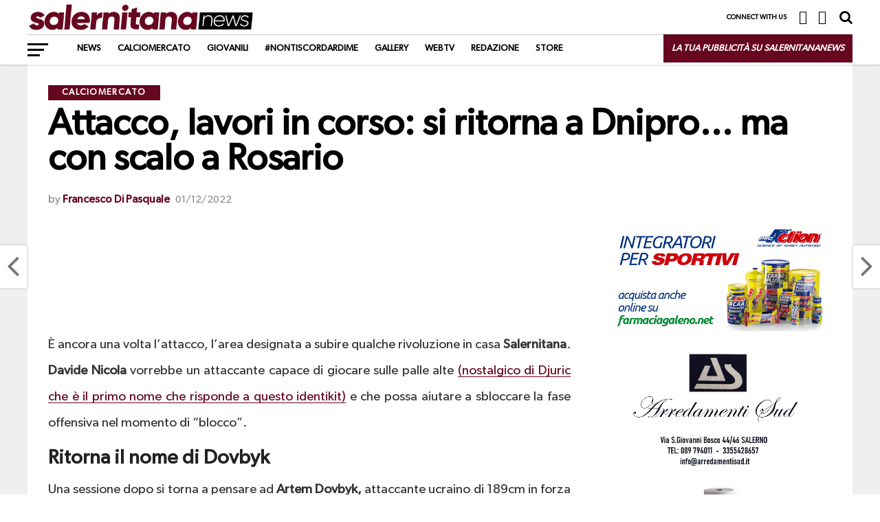

--- FILE ---
content_type: text/javascript
request_url: https://s.adplay.it/salernitananews/adplay.js
body_size: 39266
content:
;window.pgDevice='Desktop';;window.pgGeo='US';/**
 * @preserve Copyright 2020-2025 AdPlay Srl
 * All rights reserved
 */
window.googletag=window.googletag||{},window.googletag.cmd=window.googletag.cmd||[],window._gmp=function(e){var o,n,t,i={section:"undefined"!=typeof salernitananews_section?salernitananews_section:"",customTargeting:null,consentState:null,initRun:!1,googleConsent:null,googleLimitedConsent:null,runAuctionsImmediately:!1,consentNeeded:!0,purposeOneConsent:null,apsEnabled:!1,ignoreViewability:!1,apstagPubID:"5055",debug:!1,content_width:0,class:"gmp",gamPrefix:"/22248368690/",track:{site:"salernitananews",pageUrl:document.location.href,slots:{}},trackingFMSBeaconSent:!1,schainConfigNodes:[{asi:"adplay.it",sid:"275",hp:1}],components:{},filters:{prebidConfig:[]},cmd:[],auctionQueue:[],gamRefreshQueue:[],userType:null,interstitialKeyNameShown:"_gmp_interstitial_shown",bidderTimeout:3e3,pageTypeConfig:{homepage:{regex:"",css_selector:"",floorAdMob:!1,floorAdDsk:!1,fakeSkin:!1,intextAdSelector:"",repeatingAdSelector:"",interstitial_mob:!1,interstitial_dsk:!1,audioAd:!1,mobileSkin:!1,gmSubscribe:!1,sitebreaker:!1,roadBlock:null,noTrack:!1},category:{regex:"",css_selector:"",floorAdMob:!1,floorAdDsk:!1,fakeSkin:!1,intextAdSelector:"",repeatingAdSelector:"",interstitial_mob:!1,interstitial_dsk:!1,audioAd:!1,mobileSkin:!1,gmSubscribe:!1,sitebreaker:!1,roadBlock:null,noTrack:!1},"free article":{regex:"",css_selector:"",floorAdMob:!1,floorAdDsk:!1,fakeSkin:!1,intextAdSelector:"",repeatingAdSelector:"",interstitial_mob:!1,interstitial_dsk:!1,audioAd:!1,mobileSkin:!1,gmSubscribe:!1,sitebreaker:!1,roadBlock:null,noTrack:!1}},trackChangedSinceSent:!1,slotCounter:(n=0,function(){return++n}),consentData:{},noTrack:!1,getSlotPos:(o={},function(e){return e in o||(o[e]=0),o[e]+=1,o[e]})};for(var r in i)e.hasOwnProperty(r)||(e[r]=i[r]);if("performance"in window){var a=Date.now(),d=0;"timeOrigin"in performance?d=performance.timeOrigin:"timing"in performance&&performance.timing.navigationStart&&(d=performance.timing.navigationStart),a-d>1e4&&(d=a),e.track.navigationStart=Math.round(d),window.addEventListener("gaminit",(function(){window._gmp.track.advStart=Math.round(performance.now())}))}else e.track.navigationStart=Date.now();if(e.hasOwnProperty("customBidderConfig")||(e.customBidderConfig=[{bidders:["adf","connectad","openx"],config:{schain:{validation:"relaxed",config:{ver:"1.0",complete:1,nodes:[{asi:"takerate.com",sid:"w4229",hp:1}]}}}},{bidders:["quantum_x","quantum_i"],config:{schain:{validation:"relaxed",config:{ver:"1.0",complete:1,nodes:[{asi:"quantum-advertising.com",sid:"4080",hp:1}]}}}}]),e.hasOwnProperty("pageType"))e.pageType in e.pageTypeConfig||(e.pageType="homepage");else for(var s in e.pageType="homepage",e.pageTypeConfig)if(e.pageTypeConfig[s].regex&&document.location.pathname.match(e.pageTypeConfig[s].regex)||e.pageTypeConfig[s].css_selector&&document.querySelector(e.pageTypeConfig[s].css_selector)){e.pageType=s;break}if(e.hasOwnProperty("mobile")||(e.mobile=(t=navigator.userAgent||navigator.vendor||window.opera,!(!/(android|bb\d+|meego).+mobile|avantgo|bada\/|blackberry|blazer|compal|elaine|fennec|hiptop|iemobile|ip(hone|od)|iris|kindle|lge |maemo|midp|mmp|mobile.+firefox|netfront|opera m(ob|in)i|palm( os)?|phone|p(ixi|re)\/|plucker|pocket|psp|series(4|6)0|symbian|treo|up\.(browser|link)|vodafone|wap|windows ce|xda|xiino/i.test(t)&&!/1207|6310|6590|3gso|4thp|50[1-6]i|770s|802s|a wa|abac|ac(er|oo|s\-)|ai(ko|rn)|al(av|ca|co)|amoi|an(ex|ny|yw)|aptu|ar(ch|go)|as(te|us)|attw|au(di|\-m|r |s )|avan|be(ck|ll|nq)|bi(lb|rd)|bl(ac|az)|br(e|v)w|bumb|bw\-(n|u)|c55\/|capi|ccwa|cdm\-|cell|chtm|cldc|cmd\-|co(mp|nd)|craw|da(it|ll|ng)|dbte|dc\-s|devi|dica|dmob|do(c|p)o|ds(12|\-d)|el(49|ai)|em(l2|ul)|er(ic|k0)|esl8|ez([4-7]0|os|wa|ze)|fetc|fly(\-|_)|g1 u|g560|gene|gf\-5|g\-mo|go(\.w|od)|gr(ad|un)|haie|hcit|hd\-(m|p|t)|hei\-|hi(pt|ta)|hp( i|ip)|hs\-c|ht(c(\-| |_|a|g|p|s|t)|tp)|hu(aw|tc)|i\-(20|go|ma)|i230|iac( |\-|\/)|ibro|idea|ig01|ikom|im1k|inno|ipaq|iris|ja(t|v)a|jbro|jemu|jigs|kddi|keji|kgt( |\/)|klon|kpt |kwc\-|kyo(c|k)|le(no|xi)|lg( g|\/(k|l|u)|50|54|\-[a-w])|libw|lynx|m1\-w|m3ga|m50\/|ma(te|ui|xo)|mc(01|21|ca)|m\-cr|me(rc|ri)|mi(o8|oa|ts)|mmef|mo(01|02|bi|de|do|t(\-| |o|v)|zz)|mt(50|p1|v )|mwbp|mywa|n10[0-2]|n20[2-3]|n30(0|2)|n50(0|2|5)|n7(0(0|1)|10)|ne((c|m)\-|on|tf|wf|wg|wt)|nok(6|i)|nzph|o2im|op(ti|wv)|oran|owg1|p800|pan(a|d|t)|pdxg|pg(13|\-([1-8]|c))|phil|pire|pl(ay|uc)|pn\-2|po(ck|rt|se)|prox|psio|pt\-g|qa\-a|qc(07|12|21|32|60|\-[2-7]|i\-)|qtek|r380|r600|raks|rim9|ro(ve|zo)|s55\/|sa(ge|ma|mm|ms|ny|va)|sc(01|h\-|oo|p\-)|sdk\/|se(c(\-|0|1)|47|mc|nd|ri)|sgh\-|shar|sie(\-|m)|sk\-0|sl(45|id)|sm(al|ar|b3|it|t5)|so(ft|ny)|sp(01|h\-|v\-|v )|sy(01|mb)|t2(18|50)|t6(00|10|18)|ta(gt|lk)|tcl\-|tdg\-|tel(i|m)|tim\-|t\-mo|to(pl|sh)|ts(70|m\-|m3|m5)|tx\-9|up(\.b|g1|si)|utst|v400|v750|veri|vi(rg|te)|vk(40|5[0-3]|\-v)|vm40|voda|vulc|vx(52|53|60|61|70|80|81|83|85|98)|w3c(\-| )|webc|whit|wi(g |nc|nw)|wmlb|wonu|x700|yas\-|your|zeto|zte\-/i.test(t.substr(0,4))))),e.track.device=e.mobile?"mobile":"desktop",!e.hasOwnProperty("roadblocksMissing")){e.roadblocksMissing=[];try{e.pageType in e.pageTypeConfig&&e.pageTypeConfig[e.pageType].roadBlock&&(window._gmp.mobile&&-1!=e.pageTypeConfig[e.pageType].roadBlock.devices.indexOf("mobile")||!window._gmp.mobile&&-1!=e.pageTypeConfig[e.pageType].roadBlock.devices.indexOf("desktop"))&&(e.roadblocksMissing=e.pageTypeConfig[e.pageType].roadBlock.slots,e.hasOwnProperty("disabledSlots")&&(e.roadblocksMissing=e.roadblocksMissing.filter((o=>!e.disabledSlots.includes(o)))))}catch(o){window._gmp.debug&&console.warn("%c[gmp]","background: rgb(242, 148, 0); color: white","error while setting up roadblocks for ",e.pageType,":",o)}}function p(){var e=(new Date).getTime(),o=performance&&performance.now&&1e3*performance.now()||0;return"xxxxxxxx-xxxx-4xxx-yxxx-xxxxxxxxxxxx".replace(/[xy]/g,(function(n){var t=16*Math.random();return e>0?(t=(e+t)%16|0,e=Math.floor(e/16)):(t=(o+t)%16|0,o=Math.floor(o/16)),("x"===n?t:3&t|8).toString(16)}))}if(e.hasOwnProperty("additional_cust_params")||(e.additional_cust_params="salernitananews_section%3D"+e.section),e.log=function(){window._gmp.debug&&console.log("%c[gmp]","background: rgb(242, 148, 0); color: white",Array.prototype.slice.call(arguments,0).join(","))},e.error=function(){console.error("%c[gmp]","background: rgb(242, 148, 0); color: white",Array.prototype.slice.call(arguments,0).join(","))},e.auctionQueue.push=function(e){var o;return window._gmp.runAuctionsImmediately?(window._gmp.debug&&console.log("%c[gmp]","background: rgb(242, 148, 0); color: white","will run auctions for:",e),window._gmp.runAuctions([e])):(window._gmp.debug&&console.log("%c[gmp]","background: rgb(242, 148, 0); color: white","enqueuing auction for:",e),o=Array.prototype.push.apply(this,arguments)),o},e.auctionQueue.flush=function(){window._gmp.debug&&console.log("%c[gmp]","background: rgb(242, 148, 0); color: white","flushing auction queue"),window._gmp.runAuctionsImmediately=!0,window._gmp.runAuctions(window._gmp.auctionQueue),window._gmp.auctionQueue.splice(0,window._gmp.auctionQueue.length)},e.gamRefreshQueue.push=function(e){var o;return 0==window._gmp.roadblocksMissing.length?(window._gmp.debug&&console.log("%c[gmp]","background: rgb(242, 148, 0); color: white","no roadblocks missing - refreshing now:",e.getSlotElementId()),googletag.pubads().refresh([e])):(window._gmp.roadblocksMissing=window._gmp.roadblocksMissing.filter((function(o){return!("subscriber"==window._gmp.userType&&(window._gmp.debug&&console.log("%c[gmp]","background: rgb(242, 148, 0); color: white","check roadblocks for subscriber:",o),!window._gmp.slotMap["gmp-skin"].hasOwnProperty("showToSubscribers")))&&o!==e.getSlotElementId()})),o=Array.prototype.push.apply(this,arguments),0==window._gmp.roadblocksMissing.length?(window._gmp.debug&&console.log("%c[gmp]","background: rgb(242, 148, 0); color: white","last missing roadblock - refresh & drain queue:",e.getSlotElementId()),googletag.pubads().refresh(window._gmp.gamRefreshQueue),window._gmp.gamRefreshQueue.splice(0,window._gmp.gamRefreshQueue.length)):window._gmp.debug&&console.log("%c[gmp]","background: rgb(242, 148, 0); color: white","roadblocks missing:",window._gmp.roadblocksMissing,"- enqueued refresh for:",e.getSlotElementId())),o},e.track.hasOwnProperty("uid")||(e.track.uid=localStorage.getItem(e.class+"-uid"),e.track.uid||(e.track.uid=p(),document.addEventListener("consentGranted",(function(){localStorage.setItem(e.class+"-uid",e.track.uid)})))),e.track.hasOwnProperty("pageid")||(e.track.pageid=p()),e.trackChangedSinceSent=!0,"function"==typeof URL){var l=new URL(document.location).searchParams,g=l.get("gmp-cust-params");if(g){e.customTargeting={};try{new URLSearchParams(g).forEach((function(o,n){e.customTargeting[n]=o}))}catch(e){console.warn("%c[gmp]","background: rgb(242, 148, 0); color: white","error setting up defined targeting variable:",e)}}null!==l.get("gmp-debug")&&(e.debug=!0)}else-1!=window.location.search.indexOf("gmp-debug")&&(e.debug=!0);return e.throttle=function(e,o){var n=!1;return function(){n?window._gmp.debug&&console.log("%c[gmp]","background: rgb(242, 148, 0); color: white","function is being throttled"):(window._gmp.debug&&console.log("%c[gmp]","background: rgb(242, 148, 0); color: white","calling throttled function"),e.apply(this,arguments),n=!0,setTimeout((function(){n=!1}),o))}},e.hasOwnProperty("reloadTimeout")||(e.reloadTimeout=3e3),e}(window._gmp||{}),window._gmp.sendBeacon=function(){},window._gmp.sendFMSBeacon=function(){if(navigator.sendBeacon)if(!window._gmp.consentNeeded||window._gmp.consentState)if(window._gmp.noTrack)window._gmp.debug&&console.log("%c[gmp]","background: rgb(242, 148, 0); color: white","page marked as noTrack - not sending beacon");else if(window._gmp.trackingFMSBeaconSent)window._gmp.debug&&console.log("%c[gmp]","background: rgb(242, 148, 0); color: white","Fms tracking already sent");else{window._gmp.trackingFMSBeaconSent=!0;var e=window._gmp.mobile?"mobile":"desktop",o={pageId:window._gmp.track.pageid,advStart:0,navigationStart:window._gmp.track.navigationStart,pageUrl:document.location.href,site:"salernitananews",device:e,pageType:window._gmp.pageType,slots:{},uid:window._gmp.track.uid},n=new Blob([JSON.stringify(o)],{type:"application/json; charset=UTF-8"});navigator.sendBeacon("https://stats.fms.azerion.com/",n)}else window._gmp.debug&&console.log("%c[gmp]","background: rgb(242, 148, 0); color: white","no consent - not sending beacon")},window.addEventListener("beforeunload",(function(){window._gmp.debug&&console.log("%c[gmp]","background: rgb(242, 148, 0); color: white","sending beacon in beforeunload"),window._gmp.sendBeacon()}),!1),document.addEventListener("visibilitychange",(function(){"hidden"===document.visibilityState&&(window._gmp.debug&&console.log("%c[gmp]","background: rgb(242, 148, 0); color: white","sending beacon in visibilitychange => hidden"),window._gmp.sendBeacon())})),document.addEventListener("advinit",(function(){window._gmp.debug&&console.log("%c[gmp]","background: rgb(242, 148, 0); color: white","sending FMS beacon "),window._gmp.sendFMSBeacon()})),window._gmp.getShownInfo=function(e){var o=new Date,n=Math.floor(o.getTime()/1e3),t=n-3600,i=n-86400,r=JSON.parse(localStorage.getItem(e));window._gmp.debug&&console.log("%c[gmp]","background: rgb(242, 148, 0); color: white","shown info for",e,":",r),Array.isArray(r)||(r=[]);var a=r.map((e=>({hour:e.when>t,day:e.when>i}))).reduce(((e,o)=>({hour:e.hour+o.hour,day:e.day+o.day})),{hour:0,day:0});return{raw:r,byInterval:a}},window._gmp.updateShown=function(e,o){try{o||(o=window._gmp.getShownInfo(e));var n=new Date,t=Math.floor(n.getTime()/1e3),i=t-86400;o.raw.push({when:t}),o.raw=o.raw.filter((e=>e.when>i)),window._gmp.debug&&console.log("%c[gmp]","background: rgb(242, 148, 0); color: white","updating shown info for",e,":",o.raw),localStorage.setItem(e,JSON.stringify(o.raw))}catch(o){window._gmp.debug&&console.error("%c[gmp]","background: rgb(242, 148, 0); color: white","updating shown info error",e,":",o)}},window._gmp.setInnerHTML=function(e,o){e.innerHTML=o;for(var n=e.getElementsByTagName("script"),t=[],i=0;i<n.length;i++)t.push(n[i]);for(i=0;i<t.length;i++){for(var r=t[i],a=document.createElement("script"),d=0;d<r.attributes.length;d++){var s=r.attributes[d];a.setAttribute(s.name,s.value)}a.appendChild(document.createTextNode(r.innerHTML)),r.parentNode.replaceChild(a,r)}},window._gmp.displayFallbackSlot=function(e,o){if(window._gmp.debug&&console.log("%c[gmp]","background: rgb(242, 148, 0); color: white","setting up div for fallback slot:",e),e in window._gmp.slotMap){var n=document.getElementById(o);if(n){var t=window._gmp.slotMap[e],i=document.createElement("div");i.id=e,i.className=window._gmp.class,i.dataset.adUnit=t.unit,i.dataset.gamSizes=JSON.stringify(t.gamSizes),i.dataset.apsSizes=JSON.stringify(t.apsSizes),i.dataset.pbSizes=JSON.stringify(t.pbSizes),n.appendChild(i),window._gmp.setupSlot(i,!0)}else window._gmp.debug&&console.log("%c[gmp]","background: rgb(242, 148, 0); color: white","container not found for:",e)}else window._gmp.debug&&console.log("%c[gmp]","background: rgb(242, 148, 0); color: white","slot not found for:",e)},window._gmp.insertSlot=function(e,o,n,t){var i=window._gmp.debug;e||t||i&&console.warn("%c[gmp]","background: rgb(242, 148, 0); color: white","no ad unit or slot id given");var r,a=!1;(t?r=document.getElementById(t):t=window._gmp.class+"-"+window._gmp.slotCounter(),r)?a=!0:(i&&console.log("%c[gmp]","background: rgb(242, 148, 0); color: white","going to insert div#"+t,"for ad unit",e),(r=document.createElement("div")).setAttribute("id",t),r.setAttribute("class",window._gmp.class+"-dynamic"));var d=window._gmp.slotMap,s=window._gmp.unitMap;if(d.hasOwnProperty(t)?(r.hasAttribute("data-ad-unit")||r.setAttribute("data-ad-unit",d[t].unit),r.hasAttribute("data-gam-sizes")||r.setAttribute("data-gam-sizes",JSON.stringify(d[t].gamSizes)),!r.hasAttribute("data-pb-sizes")&&"pbSizes"in d[t]&&r.setAttribute("data-pb-sizes",JSON.stringify(d[t].pbSizes)),!r.hasAttribute("data-aps-sizes")&&"apsSizes"in d[t]&&r.setAttribute("data-aps-sizes",JSON.stringify(d[t].apsSizes))):s.hasOwnProperty(e)&&(r.setAttribute("data-ad-unit",e),r.hasAttribute("data-gam-sizes")||r.setAttribute("data-gam-sizes",JSON.stringify(s[e].gamSizes)),!r.hasAttribute("data-pb-sizes")&&"pbSizes"in s[e]&&r.setAttribute("data-pb-sizes",JSON.stringify(s[e].pbSizes)),"apsSizes"in s[e]&&r.setAttribute("data-aps-sizes",JSON.stringify(s[e].apsSizes))),!a){var p;if("string"==typeof o?p=document.querySelector(o):o instanceof Element&&(p=o),!p)return i&&console.warn("%c[gmp]","background: rgb(242, 148, 0); color: white","could not find position for inserting ad slot:",o),null;switch(i&&console.log("%c[gmp]","background: rgb(242, 148, 0); color: white","inserting",t,o),n){case"before":p.parentNode.insertBefore(r,p);break;case"after":p.parentNode.insertBefore(r,p.nextSibling);break;case"prepend":p.insertBefore(r,p.firstChild);break;default:p.appendChild(r)}}return r},window._gmp.displayIntextAds=function(e,o,n){var t;if(window._gmp.pageTypeConfig[window._gmp.pageType]&&window._gmp.pageTypeConfig[window._gmp.pageType].intextAdSelector){void 0===window._gmp.displayIntextAds.counter?window._gmp.displayIntextAds.counter=1:window._gmp.displayIntextAds.counter++,void 0!==o&&o||(o=window._gmp.pageTypeConfig[window._gmp.pageType].intextAdSelector);var r=document.querySelector(o);void 0===n&&(n=!1);var a=window._gmp.debug,d=window._gmp.mobile;if(r){var s=0,p=r.offsetHeight,l=(JSON.stringify([[300,250],[336,280],"fluid"]),JSON.stringify([[300,250],[336,280]]),window._gmp.intextAdUnit);if(l){var g=[];for(i=0;i<window._gmp.intextConfig[window._gmp.mobile?"mobile":"desktop"].slots.length;i++)g[i]=window._gmp.intextConfig[window._gmp.mobile?"mobile":"desktop"].slots[i];var c=window._gmp.intextSettings,m=c.hasOwnProperty("childSelector")?c.childSelector:"p",w=0,u=null;if(c.hasOwnProperty("afterSelector"))try{a&&console.log("%c[gmp]","background: rgb(242, 148, 0); color: white","intext distances apply after selector:",c.afterSelector),(w=(u=document.querySelector(c.afterSelector)).nextElementSibling.offsetTop)>0&&(a&&console.log("%c[gmp]","background: rgb(242, 148, 0); color: white","intext additional distance is:",w),c.first+=w,!0)}catch(e){a&&console.warn("%c[gmp]","background: rgb(242, 148, 0); color: white","problem setting up distance after selector:",e)}var b=c.hasOwnProperty("maxSlots")&&"number"==typeof c.maxSlots?c.maxSlots:0,f=document.querySelectorAll(o+" > "+m);(t=f&&f.length>0?Array.from(f):Array.from(document.querySelectorAll(o+" "+m))).length>0&&t[0].offsetParent==r.offsetParent&&(s=r.offsetTop,p+=r.offsetTop,w&&(a&&console.warn("%c[gmp]","background: rgb(242, 148, 0); color: white","fixing additional distance for first adunit"),c.first-=w)),a&&console.log("%c[gmp]","background: rgb(242, 148, 0); color: white","candidates for intext:",t);var h=[],_=[];a&&console.log("%c[gmp]","background: rgb(242, 148, 0); color: white","intext - before start previousAdvHeight:",s),t.forEach((function(e,o){if(u&&e.compareDocumentPosition(u)>2)a&&console.log("%c[gmp]","background: rgb(242, 148, 0); color: white","candidate is iserted before afterSelector",p,"-c.offsetTop:",e.offsetTop);else{var t=e.offsetTop+e.offsetHeight,i=h.length+_.length==0?c.first:c.next;if(a&&console.log("%c[gmp]","background: rgb(242, 148, 0); color: white","doing intext candidate - top:",t,"- distance:",i,"- container height:",p,"- previousAdvHeight:",s),p-t<c.bottom)a&&console.log("%c[gmp]","background: rgb(242, 148, 0); color: white","no more intext ads, too near the bottom - containerHeight:",p,"-c.offsetTop:",e.offsetTop);else if(b&&h.length+_.length>=b)a&&console.log("%c[gmp]","background: rgb(242, 148, 0); color: white","no more intexts ads - reached max:",b);else if(t>s+i){a&&console.log("%c[gmp]","background: rgb(242, 148, 0); color: white","new intext div -",t);var r,m=document.createElement("div");if(m.classList.add("gmp-container-ads"),m.style.margin="0px auto 5px",m.style.maxWidth="430px",m.style.textAlign="center",m.style.clear="both",!n&&g.length){var w=g.shift();"unit"in window._gmp.slotMap[w]?(r=window._gmp.insertSlot(window._gmp.slotMap[w].unit,m,"append",w))?(window._gmp.slotMap[w].hasOwnProperty("type")&&r.setAttribute("data-type",window._gmp.slotMap[w].type),h.push(r),d||(r.style.maxHeight="280px",m.style.maxHeight="430px")):a&&console.error("%c[gmp]","background: rgb(242, 148, 0); color: white","failed inserting intext ad slot:",w):((r=document.createElement("div")).className=window._gmp.class+"-dynamic",r.id=w,m.appendChild(r),_.push(r))}else{var f=window._gmp.class+"-intext-ad-"+window._gmp.displayIntextAds.counter+"-"+t;(r=window._gmp.insertSlot(l,m,"append",f))?(h.push(r),d||(r.style.maxHeight="280px",m.style.maxHeight="430px")):a&&console.error("%c[gmp]","background: rgb(242, 148, 0); color: white","failed inserting intext div:",f)}e.parentNode.insertBefore(m,e.nextSibling),a&&console.log("%c[gmp]","background: rgb(242, 148, 0); color: white","setting up div for intext:",r),s=t}else a&&console.log("%c[gmp]","background: rgb(242, 148, 0); color: white","skipping candidate for intext - c.offsetTop:",e.offsetTop,"next position:",s+i,e)}})),_.length>0&&_.forEach((function(e){window._gmp.setupRichMediaSlot(e)})),h.length>0&&h.forEach((function(e){window._gmp.setupSlot(e)}))}else a&&console.log("%c[gmp]","background: rgb(242, 148, 0); color: white","no adunit for intext ads - skipping")}else a&&console.log("%c[gmp]","background: rgb(242, 148, 0); color: white","no container found for intext:",window._gmp.pageTypeConfig[window._gmp.pageType].intextAdSelector)}else window._gmp.debug&&console.log("%c[gmp]","background: rgb(242, 148, 0); color: white","no selector for intext ads for pagetype",window._gmp.pageType)},window._gmp.invokeReadAloud=function(){var e=new URL(""),o=window.location.href;e.searchParams.set("description_url",o),console.log("current page URL",o),console.log("data-ad-tag-url",e);var n=document.createElement("google-read-aloud-player");n.setAttribute("data-api-key","AIzaSyBYZ7BK9ojqp7cQy5vfm2tcilwxxSiWhbw"),n.setAttribute("data-tracking-ids","UA-168915890-12"),n.setAttribute("data-url",o),n.setAttribute("data-voice","it-it-f-1"),n.setAttribute("data-ad-tag-url",e),n.setAttribute("data-foreground-color","#000000"),n.setAttribute("data-no-docking",""),n.setAttribute("data-highlight-mode","off"),n.setAttribute("data-no-autoscroll",""),n.setAttribute("data-seek-on-tap","off"),window._gmp.debug&&console.log("%c[gmp]","background: rgb(242, 148, 0); color: white","read aloud player element",n),document.getElementById("gmp-text-to-speech").appendChild(n);var t=document.createElement("script");t.setAttribute("src","https://imasdk.googleapis.com/js/sdkloader/ima3.js"),document.head.appendChild(t);var i=document.createElement("script");i.setAttribute("src","https://www.gstatic.com/readaloud/player/web/api/js/api.js"),document.head.appendChild(i);var r=document.createElement("script");r.setAttribute("src","https://www.google-analytics.com/analytics.js"),document.head.appendChild(r);var a=document.createElement("script");a.innerText="window.ga=window.ga||function(){(ga.q=ga.q||[]).push(arguments)};ga.l=+new Date",document.head.appendChild(a)},window._gmp.loadScript=function(e,o){var n=window._gmp.debug;if(document.querySelector('script[src="'+e.url+'"]'))n&&console.log("%c[gmp]","background: rgb(242, 148, 0); color: white","loadScript: script already loaded:",e.url);else if(!(window._gmp.consentNeeded&&"vendorId"in e&&e.needsConsent)||window._gmp.consentData.hasOwnProperty(e.vendorId)&&window._gmp.consentData[e.vendorId]){var t=document.createElement("script");if(t.type="text/javascript","data"in e)for(var i in e.data)t.setAttribute(i,e.data[i]);t.readyState?t.onreadystatechange=function(){"loaded"!==t.readyState&&"complete"!==t.readyState||(t.onreadystatechange=null,o())}:t.onload=function(){o()},t.src=e.url,document.getElementsByTagName("head")[0].appendChild(t)}else n&&console.log("%c[gmp]","background: rgb(242, 148, 0); color: white",e.provider,"needs consent but does not have it - skipping")},window._gmp.scriptsToLoad=[{provider:"sublime-skin-prebid",immediate:!0,code:'<script src="https://sac.ayads.co/sublime/40335/prebid"><\/script>'},{provider:"gam",url:"https://securepubads.g.doubleclick.net/tag/js/gpt.js",immediate:!0,needsConsent:!1,limitedConsentUrl:"https://pagead2.googlesyndication.com/tag/js/gpt.js"},{provider:"prebid",url:"https://s.adplay.it/salernitananews/prebid.js",immediate:!0,needsConsent:!1},{provider:"a9",url:"https://c.amazon-adsystem.com/aax2/apstag.js",immediate:!0,vendorId:793,needsConsent:!0,preflight:function(){window._gmp.consentNeeded&&!window._gmp.consentData[793]||(window._gmp.apsEnabled=!0),window.apstag=window.apstag||{init:function(){apstag._Q.push(["i",arguments,(new Date).getTime()])},fetchBids:function(){apstag._Q.push(["f",arguments,(new Date).getTime()])},setDisplayBids:function(){},_Q:[]},apstag.init({pubID:window._gmp.apstagPubID,deals:!0,adServer:"googletag",bidTimeout:window._gmp.bidderTimeout,schain:{validation:"strict",ver:"1.0",complete:1,nodes:window._gmp.schainConfigNodes}})}}],window._gmp.slotScripts={},window._gmp.unitMap=window._gmp.unitMap||{"/22248368690,23208551198/salernitananews.it_skin_mob":{pbSizes:[[728,90],[970,250],[320,50],[320,100]],apsSizes:[[728,90],[970,250],[320,50],[320,100]],gamSizes:[[728,90],[970,250],[320,50],[320,100],[1,5]],bidderData:[{bidder:"appnexus",params:{placementId:"34360798"}},{bidder:"criteo",params:{networkId:10898,pubid:"101560"}},{bidder:"improvedigital",params:{placementId:22051889,publisherId:905}},{bidder:"adf",params:{mid:688376}},{bidder:"ogury",params:{assetKey:"OGY-91C04B1FC0A3",adUnitId:"wm-hb-head-salern-azeri-oesi58lsg4j6"}},{bidder:"teads",params:{placementId:"239011",pageId:"222391"}},{bidder:"ttd",params:{supplySourceId:"directpf8mrgjw",publisherId:"275"}},{bidder:"rubicon",params:{accountId:"23164",siteId:"607195",zoneId:"3919453"}},{bidder:"missena",params:{apiKey:"PA-71752668",placement:"header"}}]},"/22248368690,23208551198/salernitananews.it_skin":{pbSizes:[[1800,1e3]],gamSizes:[[1,1],[1800,1e3]],bidderData:[{bidder:"sublime",params:{zoneId:40335,notifyId:"(function(){window.sublime=window.sublime||{};window.sublime.notifyId=window.sublime.notifyId||(function b(a){return window.gmp.track.pageid})();return window.sublime.notifyId})()"}}]},"/22248368690,23208551198/salernitananews.it_intropage":{pbSizes:[[300,250],[336,280],[970,250],[300,600],[320,500],[320,400],[320,600],[340,210],[480,320]],apsSizes:[[300,250],[336,280],[970,250],[300,600],[320,500],[320,400],[320,600],[340,210],[480,320]],gamSizes:[[300,250],[336,280],[970,250],[300,600],[320,480],[1e3,620],[320,500],[320,400],[320,600],[340,210],[480,320]],bidderData:[{bidder:"appnexus",params:{placementId:"34360794"}},{bidder:"criteo",params:{networkId:10898,pubid:"101560"}},{bidder:"improvedigital",params:{placementId:22051878,publisherId:905}},{bidder:"adf",params:{mid:688374}},{bidder:"teads",params:{placementId:"239011",pageId:"222391"}},{bidder:"ttd",params:{supplySourceId:"directpf8mrgjw",publisherId:"275"}},{bidder:"rubicon",params:{accountId:"23164",siteId:"607195",zoneId:"3919453"}},{bidder:"seedtag",params:{publisherId:"4172-8727-01",adUnitId:"36539099",placement:"inTerstitial"}}]},"/22248368690,23208551198/salernitananews.it_skin_mob_sublime":{gamSizes:[[1,5]],bidderData:[{bidder:"sublime",params:{zoneId:40335,notifyId:"(function(){window.sublime=window.sublime||{};window.sublime.notifyId=window.sublime.notifyId||(function b(a){return window.gmp.track.pageid})();return window.sublime.notifyId})()"}}]}},window._gmp.slotMap=window._gmp.slotMap||{"gmp-skin-mob":{devices:["mobile"],force:!0,immediate:!0,type:"skinmob",unit:"/22248368690,23208551198/salernitananews.it_skin_mob",pbSizes:[[728,90],[970,250],[320,50],[320,100]],apsSizes:[[728,90],[970,250],[320,50],[320,100]],gamSizes:[[728,90],[970,250],[320,50],[320,100],[1,5]],refreshInterval:30,insert:{selector:"body",position:"prepend"}},"gmp-skin":{devices:["desktop"],force:!0,immediate:!0,type:"normal",unit:"/22248368690,23208551198/salernitananews.it_skin",pbSizes:[[1800,1e3]],gamSizes:[[1,1],[1800,1e3]],insert:{selector:"body",position:"prepend"}},"gmp-intropage":{devices:["mobile"],force:!0,immediate:!0,type:"intropage",unit:"/22248368690,23208551198/salernitananews.it_intropage",apsSizes:[[300,250],[336,280],[970,250],[300,600],[320,500],[320,400],[320,600],[340,210],[480,320]],gamSizes:[[300,250],[336,280],[970,250],[300,600],[320,480],[1e3,620],[320,500],[320,400],[320,600],[340,210],[480,320]],onEmptyAdSlot:"gmp-intropage_passback",isFallbackSlot:!0,insert:{selector:"body",position:"prepend"}},"gmp-intext_vip":{devices:["desktop","mobile"],force:!1,immediate:!0,type:"normal",innerHTML:'<style>\r\n@media only screen and (max-width:970px) {\r\n    /* Mobile */\r\n    #aZVideoContainer{\r\n        width: 100%;\r\n        min-height: 144px;\r\n        display: flex;\r\n        background-color: #f2f2f2;\r\n        justify-content: center;\r\n        border-radius: 3px;\r\n    }\r\n    #aZVideoContent:has(#vlybyOneByOneWrapper){\r\n        min-width: 249px;\r\n        flex: 1;\r\n    }\r\n    #aZVideoContent:not(:has(#vlybyOneByOneWrapper)){\r\n        width:256px;\r\n        height:144px;\r\n    }\r\n}\r\n\r\n@media only screen and (min-width:971px) {\r\n     /* Desktop */\r\n     div[id^="gmp-intext-vip"],div[id^="gmp-intext_vip"],#aZVideoContainer{\r\n        width: 100%;\r\n    }\r\n    #aZVideoContent{\r\n        margin: 0 auto;\r\n        width: 300px;\r\n        height: 169px;\r\n    }\r\n}\r\n</style>\r\n\r\n<div id="aZVideoContainer">\r\n    <div id="aZVideoContent">\r\n        <ins data-id="6d3674c49af4071e414d4adbab038085" data-type="video-template"></ins>\r\n        <script>!function(){function e(){"running"===c.state&&(d(i=!0),o())}function t(){"suspended"===c.state&&c.resume().then(()=>{i=!0,e(),o()}).catch(e=>{})}function n(){r&&r.getBoundingClientRect().bottom-100<=0&&(d(i=!0),o())}function o(){document.removeEventListener("click",t),document.removeEventListener("keypress",t),document.removeEventListener("touchstart",t),window.removeEventListener("scroll",n),clearTimeout(s)}var d,c,i,r,s;d=function(e){var t=document.createElement("script");t.async=!0,t.src="https://bb1.broadbandy.net/display/app.js",document.head.appendChild(t)},c=new(window.AudioContext||window.webkitAudioContext),i=!1,r=document.querySelector(\'ins[data-id="6d3674c49af4071e414d4adbab038085"]\'),s=setTimeout(function(){i||(d(!1),o())},1e4),document.addEventListener("click",t),document.addEventListener("keypress",t),document.addEventListener("touchstart",t),window.addEventListener("scroll",n),e()}();<\/script>\r\n    </div>\r\n</div>\r\n\r\n<script>\r\n(function(selectors,placement,par){\r\n  const checkBodyExistence = setInterval(() => {\r\n    if (document.body) {\r\n      clearInterval(checkBodyExistence);\r\n      window.top._gmp.setupFallbackAdSlots([\'gmp-skin-mob\',\'gmp-intropage\']);\r\n    }\r\n  }, 500);\r\n})()\r\n<\/script>'},"gmp-intext_vip_mob":{devices:["mobile"],force:!1,immediate:!0,type:"normal",innerHTML:'<style>\r\n@media only screen and (max-width:970px) {\r\n    /* Mobile */\r\n    #aZVideoContainer{\r\n        width: 100%;\r\n        min-height: 140px;\r\n        display: flex;\r\n        background-color: #f2f2f2;\r\n        justify-content: center;\r\n        border-radius: 3px;\r\n    }\r\n    #aZVideoContent:has(#vlybyOneByOneWrapper){\r\n        min-width: 249px;\r\n        flex: 1;\r\n    }\r\n    #aZVideoContent:not(:has(#vlybyOneByOneWrapper)){\r\n        width:249px;\r\n        height:140px;\r\n    }\r\n}\r\n\r\n@media only screen and (min-width:971px) {\r\n     /* Desktop */\r\n     div[id^="gmp-intext-vip"],div[id^="gmp-intext_vip"],#aZVideoContainer{\r\n        width: 100%;\r\n    }\r\n    #aZVideoContent{\r\n        margin: 0 auto;\r\n        width: 300px;\r\n        height: 169px;\r\n    }\r\n}\r\n</style>\r\n\r\n<div id="aZVideoContainer">\r\n    <div id="aZVideoContent">\r\n        <ins data-id="6d3674c49af4071e414d4adbab038085" data-type="video-template"></ins>\r\n        <script async src="https://bb1.broadbandy.net/display/app.js"><\/script>\r\n    </div>\r\n</div>\r\n\r\n\r\n<script>\r\n(function(selectors,placement,par){\r\n  const checkBodyExistence = setInterval(() => {\r\n    if (document.body) {\r\n      clearInterval(checkBodyExistence);\r\n      window.top._gmp.setupFallbackAdSlots([\'gmp-skin-mob\',\'gmp-intropage\']);\r\n    }\r\n  }, 500);\r\n})()\r\n<\/script>'},"gmp-intropage_passback":{devices:["desktop","mobile"],force:!0,immediate:!0,type:"normal",innerHTML:'<div class="adk-slot adk-interstitial">\r\n  <div id="adk_interstitial0"></div>\r\n  <div id="adk_interstitial"></div>\r\n  <div id="adk_interstitial_r"></div>\r\n</div>\r\n\r\n<script src=\'https://cdn.adkaora.space/adplay/generic/prod/adk-init.js\' data-version="v3" type="text/javascript" defer>\r\n<\/script>',isFallbackSlot:!0,insert:{selector:"body",position:"prepend"}},"gmp-skin_mob_sublime":{devices:["mobile"],force:!1,immediate:!1,type:"normal",innerHTML:"code"},"gmp-intropage_desk":{devices:["desktop"],force:!0,immediate:!0,type:"intropage",unit:"/22248368690,23208551198/salernitananews.it_intropage",apsSizes:[[300,250],[336,280],[970,250],[300,600],[320,500],[320,400],[320,600],[340,210],[480,320]],gamSizes:[[300,250],[336,280],[970,250],[300,600],[320,480],[1e3,620],[320,500],[320,400],[320,600],[340,210],[480,320]],insert:{selector:"body",position:"prepend"}}},window._gmp.isSlotToBeShown=function(e,o=!1){var n=!0;try{var t=window._gmp.debug||!1,i="string"==typeof e?e:e.id;if(window._gmp.disabledSlots&&window._gmp.disabledSlots.includes(i)&&(t&&console.log("%c[gmp]","background: rgb(242, 148, 0); color: white","slot is in disabled list - not showing: #",i),n=!1),i in window._gmp.slotMap&&"frequencyCap"in window._gmp.slotMap[i]){var r="_gmp_"+i+"_shown";window._gmp.slotMap[i].hasOwnProperty("shown")||(window._gmp.slotMap[i].shown=window._gmp.getShownInfo(r)),window._gmp.debug&&console.log("%c[gmp]","background: rgb(242, 148, 0); color: white","shown info for",i,":",window._gmp.slotMap[i].shown),window._gmp.slotMap[i].frequencyCap.hourly&&window._gmp.slotMap[i].shown.byInterval.hour>=window._gmp.slotMap[i].frequencyCap.hourly&&(window._gmp.debug&&console.log("%c[gmp]","background: rgb(242, 148, 0); color: white","too many shown in hour for",i,", bailing:",window._gmp.slotMap[i].shown.byInterval.hour),n=!1),window._gmp.slotMap[i].frequencyCap.daily&&window._gmp.slotMap[i].shown.byInterval.day>=window._gmp.slotMap[i].frequencyCap.daily&&(window._gmp.debug&&console.log("%c[gmp]","background: rgb(242, 148, 0); color: white","too many shown in day for",i,", bailing:",window._gmp.slotMap[i].shown.byInterval.day),n=!1)}if(i in window._gmp.slotMap&&window._gmp.slotMap[i].hasOwnProperty("pageType")&&window._gmp.slotMap[i].pageType.indexOf(window._gmp.pageType)<0&&(t&&console.log("%c[gmp]","background: rgb(242, 148, 0); color: white","skipping ",i,"- not for this page type:",window._gmp.pageType),n=!1),i in window._gmp.slotMap&&window._gmp.slotMap[i].devices&&!(window._gmp.mobile&&window._gmp.slotMap[i].devices.indexOf("mobile")>-1||!window._gmp.mobile&&window._gmp.slotMap[i].devices.indexOf("desktop")>-1)&&(t&&console.log("%c[gmp]","background: rgb(242, 148, 0); color: white","skipping ",i,"- devices:",window._gmp.slotMap[i].devices,"- mobile:",window._gmp.mobile),n=!1),"subscriber"==window._gmp.userType&&slotID in window._gmp.slotMap&&!window._gmp.slotMap[i].hasOwnProperty("showToSubscribers")&&(t&&console.log("%c[gmp]","background: rgb(242, 148, 0); color: white","not showing slot to subscriber from slotMap:",i),n=!1),i in window._gmp.slotMap&&window._gmp.slotMap[i].hasOwnProperty("isFallbackSlot")&&(t&&console.log("%c[gmp]","background: rgb(242, 148, 0); color: white","slot is in fallback list - not showing: #",i),n=!1),o&&!n&&i in window._gmp.slotMap&&!window._gmp.slotMap[i].hasOwnProperty("isFallbackSlot"))if(window._gmp.slotMap[i].hasOwnProperty("onEmptyAdSlot")){var a=window._gmp.slotMap[i].onEmptyAdSlot;delete window._gmp.slotMap[i].onEmptyAdSlot,window._gmp.setupFallbackAdSlots(Array.of(a),i,!0)}else if(window._gmp.slotMap[i].hasOwnProperty("onCloseAdSlots"))if(window._gmp.slotMap[i].hasOwnProperty("type")&&"normal"!=window._gmp.slotMap[i].type&&window._gmp.slotMap[i].type in window._gmp.components&&"function"==typeof window._gmp.components[window._gmp.slotMap[i].type].renderClose){var d=window._gmp.slotMap[i].onCloseAdSlots;delete window._gmp.slotMap[i].onCloseAdSlots,window._gmp.setupFallbackAdSlots(d,!1,!0)}else t&&console.warn("%c[gmp]","background: rgb(242, 148, 0); color: white","warning setting up on close fallback AdSlot for:",i,"the slot is not closable")}catch(e){t&&console.error("%c[gmp]","background: rgb(242, 148, 0); color: white","Is slot to be shown error:",e),n=!1}return n},window._gmp.advINIT=function(e){if(window._gmp.debug&&console.log("%c[gmp]","background: rgb(242, 148, 0); color: white","in advINIT - consentState:",e),window._gmp.initRun)window._gmp.debug&&console.log("%c[gmp]","background: rgb(242, 148, 0); color: white","init already run - bailing");else{window._gmp.initRun=!0;var o=document.createEvent("Event");o.initEvent("advinit"),document.dispatchEvent(o),window._gmp.advStart=!0,window._gmp.adObserver=null,window._gmp.refreshObserver=null,window._gmp.prebidInit=null;var n=window._gmp.debug||!1;"subscriber"==window._gmp.userType&&window._gmp.debug&&console.log("%c[gmp]","background: rgb(242, 148, 0); color: white","paying user - showing only some adv - type:",window._gmp.userType),window._gmp.scriptsToLoad.map((function(e){if(e.hasOwnProperty("immediate")&&e.immediate)if("preflight"in e&&(n&&console.log("%c[gmp]","background: rgb(242, 148, 0); color: white",e.provider,"preflight"),e.preflight()),"gam"==e.provider&&window._gmp.googleLimitedConsent&&(n&&console.log("%c[gmp]","background: rgb(242, 148, 0); color: white",e.provider,"preflight"),e.url=e.limitedConsentUrl),!(window._gmp.consentNeeded&&"vendorId"in e&&e.needsConsent)||window._gmp.consentData.hasOwnProperty(e.vendorId)&&window._gmp.consentData[e.vendorId]){if("code"in e){n&&console.log("%c[gmp]","background: rgb(242, 148, 0); color: white","embedding code for",e.provider);var o=document.createElement("div");document.body.appendChild(o),window._gmp.setInnerHTML(o,e.code)}e.url&&window._gmp.loadScript(e,(function(){n&&console.log("%c[gmp]","background: rgb(242, 148, 0); color: white",e.provider,"script loaded!"),"callback"in e&&e.callback()}))}else n&&console.log("%c[gmp]","background: rgb(242, 148, 0); color: white",e.provider,"needs consent but does not have it - skipping");else window._gmp.debug&&console.log("%c[gmp]","background: rgb(242, 148, 0); color: white","skipping preloading for",e.provider," - not marked as 'immediate'")}));if("IntersectionObserver"in window){var t={root:null,rootMargin:"0px 0px 50px 0px",threshold:0};window._gmp.adObserver=new IntersectionObserver((function(e,o){e.forEach((function(e){if(e.isIntersecting){var t=e.target.id;if(n&&console.log("%c[gmp]","background: rgb(242, 148, 0); color: white","entry intersecting:",t),t in window._gmp.delayedGAMSlots){var i=window._gmp.delayedGAMSlots[t];n&&console.log("%c[gmp]","background: rgb(242, 148, 0); color: white","GAM delayed invocation for:",t),window._gmp.requestBids(i)}else t in window._gmp.delayedRichMediaLoaders&&(n&&console.log("%c[gmp]","background: rgb(242, 148, 0); color: white","rich media delayed invocation:",t),window._gmp.delayedRichMediaLoaders[t]());o.unobserve(e.target)}}))}),t),window._gmp.gamRefreshObserver=new IntersectionObserver((function(e,o){e.forEach((function(e){if(e.isIntersecting){var t=e.target.id;if(n&&console.log("%c[gmp]","background: rgb(242, 148, 0); color: white","entry intersecting - asking GAM for refresh:",t),t in window._gmp.gamSlots){var i=window._gmp.gamSlots[t];window._gmp.gamRefreshQueue.push(i)}o.unobserve(e.target)}}))}),t),window._gmp.refreshObserver=new IntersectionObserver((function(e,o){e.forEach((function(e){if(e.isIntersecting){var t=e.target.id;if(n&&console.log("%c[gmp]","background: rgb(242, 148, 0); color: white","entry intersecting - asking for refresh:",t),t in window._gmp.gamSlots){var i=window._gmp.gamSlots[t];d.pubads().clear([i]);var r=window._gmp.slotInfoForRefresh[t];window._gmp.requestBids(r)}o.unobserve(e.target)}}))}),t)}window._gmp.addSlotTrackingInfo=function(e,o,n,t){window._gmp.debug&&console.log("%c[gmp]","background: rgb(242, 148, 0); color: white","updating tracking info for:",e,"- state:",n);try{var i=document.getElementById(e);if(window._gmp.track.slots[e]=window._gmp.track.slots[e]||{provider:o,gamInfo:"gam"!=o?null:{adUnitPath:i.dataset.adUnit.startsWith("/")?i.dataset.adUnit:window._gmp.gamPrefix+i.dataset.adUnit,biddersReturned:[]}},window._gmp.trackChangedSinceSent=!0,window._gmp.track.slots[e].state=n,window._gmp.track.navigationStart&&("requested"==n?window._gmp.track.slots[e].requestedAfter=Math.round(performance.now()):"rendered"==n&&(window._gmp.track.slots[e].renderedAfter=Math.round(performance.now()),window._gmp.track.slots[e].offsetTop=i.offsetTop)),"gam"==o&&"rendered"==n&&void 0!==t){window._gmp.track.slots[e].gamInfo.empty=t.isEmpty,window._gmp.track.slots[e].gamInfo.size=t.size;var r=JSON.parse(i.dataset.biddersReturned);if(window._gmp.track.slots[e].gamInfo.biddersReturned=r,Array.isArray(r)&&r.indexOf("prebid")>-1){var a=pgPrebid.getAdserverTargetingForAdUnitCode(e);["hb_pb","hb_bidder","hb_size"].forEach((function(o){if(o in a)try{window._gmp.track.slots[e].gamInfo[o]="hb_size"==o?a[o].split("x").map((function(e){return parseInt(e)})):"hb_pb"==o?parseFloat(a[o]):a[o]}catch(e){console.warn("%c[gmp]","background: rgb(242, 148, 0); color: white","error converting tracking info for:",o)}}))}}}catch(o){console.warn("%c[gmp]","background: rgb(242, 148, 0); color: white","error while setting up tracking info:",e,o)}},window._gmp.setupRichMediaSlot=function(e,o){var n="_gmp_"+e.id+"_shown",t=null,r=window._gmp.debug;if(window._gmp.isSlotToBeShown(e))if(i[e.id].hasOwnProperty("innerHTML")||i[e.id].hasOwnProperty("customScript")){r&&console.log("%c[gmp]","background: rgb(242, 148, 0); color: white","doing rich media slot: ",e.id),e.dataset.type in window._gmp.components&&"function"==typeof window._gmp.components[e.dataset.type].preRender&&window._gmp.components[e.dataset.type].preRender(e);var a=window._gmp.slotMap[e.id].hasOwnProperty("innerHTML")?window._gmp.slotMap[e.id].innerHTML:"";e.id in window._gmp.slotScripts&&(a+=window._gmp.slotScripts[e.id].code);var d=function(){try{r&&console.log("%c[gmp]","background: rgb(242, 148, 0); color: white",e.id," rich media slot loaded!"),window._gmp.setInnerHTML(e,a),window._gmp.addSlotTrackingInfo(e.id,"richmedia","rendered"),e.id in window._gmp.slotMap&&"frequencyCap"in window._gmp.slotMap[e.id]&&(window._gmp.slotMap[e.id].hasOwnProperty(t)&&(t=window._gmp.slotMap[e.id].shown),window._gmp.updateShown(n,t))}catch(o){r&&console.error("%c[gmp]","background: rgb(242, 148, 0); color: white","error while setting up custom script for slot:",e.id,"-",o)}};o||!window._gmp.adObserver?(r&&console.log("%c[gmp]","background: rgb(242, 148, 0); color: white","immediate invocation for rich media slot ",e.id),d()):(r&&console.log("%c[gmp]","background: rgb(242, 148, 0); color: white","setting up delayed invocation for rich media ",e.id),window._gmp.delayedRichMediaLoaders[e.id]=d,window._gmp.adObserver.observe(e))}else r&&console.log("%c[gmp]","background: rgb(242, 148, 0); color: white","slot: ",e.id," has neither custom html nor custom script");else r&&console.log("%c[gmp]","background: rgb(242, 148, 0); color: white","not setting up rich media slot",e.id,"for user of type",window._gmp.userType)},window._gmp.setupSlot=function(e,o){var t={domElement:e,pbUnit:null,gamUnit:null};e.id;if(window._gmp.isSlotToBeShown(e)){e.dataset.type in window._gmp.components&&"function"==typeof window._gmp.components[e.dataset.type].preRender&&(window._gmp.debug&&console.log("%c[gmp]","background: rgb(242, 148, 0); color: white","running preRender hook for:",e.id,"- type:",e.dataset.type),window._gmp.components[e.dataset.type].preRender(e));var i,r,a,s,p,l,g=e.dataset.adUnit.startsWith("/")?e.dataset.adUnit:window._gmp.gamPrefix+e.dataset.adUnit;try{n&&console.log("%c[gmp]","background: rgb(242, 148, 0); color: white","setting up gamUnit:",e.dataset),t.gamUnit={adUnitPath:g,size:JSON.parse(e.dataset.gamSizes),id:e.id},"apsSizes"in e.dataset&&(t.gamUnit.apsSizes=JSON.parse(e.dataset.apsSizes)),e.dataset.adUnit in window._gmp.unitMap&&window._gmp.unitMap[e.dataset.adUnit]&&("bidderData"in e.dataset||"bidderData"in window._gmp.unitMap[e.dataset.adUnit])&&("pbSizes"in e.dataset||"pbSizes"in window._gmp.unitMap[e.dataset.adUnit])?(n&&console.log("%c[gmp]","background: rgb(242, 148, 0); color: white","setting up pbUnit:",e),t.pbUnit=(r="pbSizes"in e.dataset?JSON.parse(e.dataset.pbSizes):window._gmp.unitMap[e.dataset.adUnit].pbSizes,a=r.map((function(e){return JSON.stringify(e)})),s="bidderData"in e.dataset?e.dataset.bidderData:window._gmp.unitMap[e.dataset.adUnit].bidderData,p=e.dataset.adUnit+"#"+e.id,l={banner:{sizes:r||window._gmp.unitMap[e.dataset.adUnit].pbSizes}},e.dataset.native&&e.dataset.native>0&&(l.native={sendTargetingKeys:!1,ortb:{assets:[{id:1,required:1,img:{type:3,w:150,h:50}},{id:2,required:1,title:{len:80}},{id:3,required:1,data:{type:1}},{id:4,required:1,data:{type:2}},{id:6,required:1,img:{type:1,w:50,h:50}}]}}),e.dataset.video&&e.dataset.video>0&&(l.video={context:"outstream",playerSize:[640,480],mimes:["video/mp4"],protocols:[1,2,3,4,5,6,7,8],playbackmethod:[2],skip:1}),{code:e.id,ortb2Imp:{ext:{gpid:p,data:{pbadslot:p}}},mediaTypes:l,bids:s.filter((function(e){if("ix"==e.bidder&&"size"in e.params){var o=JSON.stringify(e.params.size);if(-1==a.indexOf(o))return n&&console.log("%c[gmp]","background: rgb(242, 148, 0); color: white","size",o,"not in",r),!1}return"sublime"==e.bidder&&(e.params.notifyId=(window.sublime=window.sublime||{},window.sublime.notifyId=window.sublime.notifyId||function e(o){return o?(o^16*Math.random()>>o/4).toString(16):([1e7]+-1e3+-4e3+-8e3+-1e11).replace(/[018]/g,e)}(),window.sublime.notifyId)),"quantum_i"==e.bidder&&(e.sizeConfig=[{minViewPort:[0,0],relevantMediaTypes:["native"]}]),!0}))}),n&&console.log("%c[gmp]","background: rgb(242, 148, 0); color: white","new pbUnit:",t.pbUnit)):n&&console.log("%c[gmp]","background: rgb(242, 148, 0); color: white","ad unit not in unitMap or no bidder data for unit:",e.dataset.adUnit),d.cmd.push(((i=e).id in window._gmp.slotMap&&window._gmp.slotMap[i.id].hasOwnProperty("shown")&&window._gmp.slotMap[i.id].shown,function(){var e=g;n&&console.log("%c[gmp]","background: rgb(242, 148, 0); color: white","defining slot ",i.id),window._gmp.gamSlots[i.id]=d.defineSlot(e,JSON.parse(i.dataset.gamSizes),i.id).addService(d.pubads()),window._gmp.gamSlots[i.id].setTargeting("slotpos",window._gmp.getSlotPos(e)),i.id in window._gmp.slotMap&&window._gmp.slotMap[i.id].hasOwnProperty("disableDirectDeal")&&window._gmp.gamSlots[i.id].setTargeting("gmp-viewability","low"),i.dataset.type&&"normal"!=i.dataset.type&&window._gmp.gamSlots[i.id].setTargeting("gmp-type",i.dataset.type),d.display(i.id),window._gmp.addSlotTrackingInfo(i.id,"gam","defined")})),window._gmp.slotInfoForRefresh[e.id]=t,window._gmp.adObserver&&(window._gmp.delayedGAMSlots[e.id]=t,e.dataset.type in window._gmp.components&&void 0!==window._gmp.components[e.dataset.type].hasObserver&&window._gmp.components[e.dataset.type].hasObserver?(window._gmp.debug&&console.log("%c[gmp]","background: rgb(242, 148, 0); color: white","avoid setting up observer for:",e.id),d.cmd.push((function(){window.dispatchEvent(new CustomEvent("gmp-ready-to-observe-"+e.dataset.type,{detail:{slot:e.id},bubbles:!1,cancelable:!1,composed:!1}))}))):(n&&console.log("%c[gmp]","background: rgb(242, 148, 0); color: white","setting up delayed invocation for ",e.id),window._gmp.auctionQueue.push(t)))}catch(o){console.error("[gmp] error while setting up candidate div:",e,o)}}else n&&console.log("%c[gmp]","background: rgb(242, 148, 0); color: white","not setting up slot",e.id,"for user of type",window._gmp.userType)},window._gmp.setupFallbackAdSlots=function(e,o,t=!1){for(var i of(console.log("%c[gmp]","background: rgb(242, 148, 0); color: white","Fallback  slots for ",o),e))if(i in window._gmp.slotMap)if(n&&console.log("%c[gmp]","background: rgb(242, 148, 0); color: white","prepare fallabackAdSlot slot",i),delete window._gmp.slotMap[i].isFallbackSlot,window._gmp.slotMap[i].type in window._gmp.components&&"function"==typeof window._gmp.components[window._gmp.slotMap[i].type].init)window._gmp.components[window._gmp.slotMap[i].type].init(i);else{if(window._gmp.slotMap[i].force&&!window._gmp.slotMap[i].hasOwnProperty("insert")&&o){if(!(o in window._gmp.slotMap)){n&&console.log("%c[gmp]","background: rgb(242, 148, 0); color: white","fallabackAdSlot",i," not found parent slot ",o,"in slotMap");continue}window._gmp.slotMap[o].force&&window._gmp.slotMap[o].hasOwnProperty("insert")?window._gmp.slotMap[i].insert=window._gmp.slotMap[o].insert:window._gmp.slotMap[i].insert={position:"append",selector:"#"+o}}window._gmp.forceAdSlot(i);var r=document.getElementById(i);r&&!t&&window._gmp.initCandidate(r)}else n&&console.log("%c[gmp]","background: rgb(242, 148, 0); color: white","fallabackAdSlot",i," not found in slotMap")},window._gmp.refreshSlotWhenViewable=function(e){var o=document.getElementById(e);o?window._gmp.refreshObserver.observe(o):n&&console.warn("%c[gmp]","background: rgb(242, 148, 0); color: white","trying to observe non existent slot for refresh:",e)};window._gmp.unitMap;var i=window._gmp.slotMap;window._gmp.delayedGAMSlots={},window._gmp.slotInfoForRefresh={},window._gmp.delayedRichMediaLoaders={},window._gmp.gamSlots={};var r=window._gmp.bidderTimeout,a=window._gmp.bidderTimeout+500;window._gmp.runAuctions=function(e){var o=[],n=[],t=[],i=null,s=[],p=[],l=window._gmp.debug;l&&console.log("%c[gmp]","background: rgb(242, 148, 0); color: white","runAuctions slots: ",e);try{e.forEach((function(e){l&&console.log("%c[gmp]","background: rgb(242, 148, 0); color: white","runAuctions slot: ",e),window._gmp.addSlotTrackingInfo(e.gamUnit.id,"gam","requested"),o.push(e.domElement.id),e.pbUnit&&(l&&console.log("%c[gmp]","background: rgb(242, 148, 0); color: white","runAuctions add pbunit: ",e.pbUnit),n.push(e.pbUnit)),"apsSizes"in e.gamUnit&&e.gamUnit.apsSizes.length>0&&t.push({slotID:e.domElement.id,slotName:e.gamUnit.adUnitPath,sizes:e.gamUnit.apsSizes})})),n.length>0&&s.push("prebid"),window._gmp.apsEnabled&&t.length>0&&s.push("aps")}catch(e){l&&console.trace("%c[gmp]","background: rgb(242, 148, 0); color: white","runAuctions erro: ",e)}var g=function(e,n){l&&console.log("%c[gmp]","background: rgb(242, 148, 0); color: white","refreshGAM for:",o,e,n),s.includes(e)||n?(s=s.filter((function(o){return o!==e})),l&&console.log("%c[gmp]","background: rgb(242, 148, 0); color: white","refreshGAM bidderMissing:",s),(0==s.length||n)&&o.forEach((function(e){currentSlot=window._gmp.slotInfoForRefresh[e],window._gmp.debug&&console.log("%c[gmp]","background: rgb(242, 148, 0); color: white","refreshGAM handling GAM slot:",currentSlot.domElement,currentSlot.domElement.dataset.immediate+" ");var o=[];"apsSizes"in currentSlot.gamUnit&&currentSlot.gamUnit.apsSizes.length>0&&p.indexOf.aps&&o.push("aps"),currentSlot.pbUnit&&p.indexOf.prebid&&o.push("prebid");var n=window._gmp.gamSlots[currentSlot.domElement.id];"immediate"in currentSlot.domElement.dataset||!window._gmp.gamRefreshObserver?(window._gmp.debug&&console.log("%c[gmp]","background: rgb(242, 148, 0); color: white","refreshGAM immediate invocation for GAM slot:",currentSlot.domElement.id),window._gmp.gamRefreshQueue.push(n)):(l&&console.log("%c[gmp]","background: rgb(242, 148, 0); color: white","refreshGAM setting up observer for GAM refresh:",currentSlot),window._gmp.gamRefreshObserver.observe(currentSlot.domElement)),currentSlot.domElement.dataset.biddersReturned=JSON.stringify(o),window._gmp.addSlotTrackingInfo(currentSlot.gamUnit.id,"gam","refreshGAM refreshed")}))):l&&console.log("%c[gmp]","background: rgb(242, 148, 0); color: white","bidder",e,"refreshGAM already returned for slot - not refreshing slot:",o)};if(l&&console.log("%c[gmp]","background: rgb(242, 148, 0); color: white","runAuctions declare prebidAuctions auctions",n.length,window._gmp.prebidInit),n.length>0&&(null===window._gmp.prebidInit||window._gmp.prebidInit)?(i=setTimeout((function(){l&&console.log("%c[gmp]","background: rgb(242, 148, 0); color: white","runAuctions prebid timeout - refreshing GAM for slots:",n),d.cmd.push((function(){g("prebid",!0)})),window._gmp.prebidInit=!1}),a),l&&console.log("%c[gmp]","background: rgb(242, 148, 0); color: white","runAuctions requesting prebids for: ",n),pgPrebid.que.push((function(){var e=n.map((function(e){return e.code}));pgPrebid.addAdUnits(n),l&&console.log("%c[gmp]","background: rgb(242, 148, 0); color: white","runAuctions addAduits prebids for: ",n),pgPrebid.requestBids({adUnitCodes:e,bidsBackHandler:function(){window._gmp.prebidInit=!0,p.push("prebid"),i&&(l&&console.log("%c[gmp]","background: rgb(242, 148, 0); color: white","runAuctions successfully requested prebids, clearing timeout"),clearTimeout(i)),d.cmd.push((function(){pgPrebid.que.push((function(){l&&console.log("%c[gmp]","background: rgb(242, 148, 0); color: white","runAuctions prebids arrived for ad unit codes:",e),pgPrebid.setTargetingForGPTAsync(e),g("prebid"),e.forEach((function(e){pgPrebid.removeAdUnit(e)}))}))}))},timeout:r})}))):(l&&console.log("%c[gmp]","background: rgb(242, 148, 0); color: white","prebid no good or no units for prebid: refreshing GAM"),d.cmd.push((function(){l&&console.log("%c[gmp]","background: rgb(242, 148, 0); color: white","prebid no good or no units for prebid: refreshing GAM"),g("prebid",0==t.length)}))),window._gmp.apsEnabled&&t.length>0){var c=setTimeout((function(){l&&console.log("%c[gmp]","background: rgb(242, 148, 0); color: white","apstag timeout: refreshing GAM"),d.cmd.push((function(){g("aps",!0)})),apstagInit=!1}),a);apstag.fetchBids({slots:t},(function(e){p.push("aps"),l&&console.log("%c[gmp]","background: rgb(242, 148, 0); color: white","aps bids arrived for",t),l&&console.log("%c[gmp]","background: rgb(242, 148, 0); color: white","aps bids:",e),c&&(l&&console.log("%c[gmp]","background: rgb(242, 148, 0); color: white","successfully received aps bids, clearing timeout"),clearTimeout(c)),d.cmd.push((function(){apstag.setDisplayBids(),g("aps",0==n.length)}))}))}},window._gmp.requestBids=function(e){var o=["prebid","aps"],t=[],i=function(i,r){if(o.includes(i)||r){if(0==(o=o.filter((function(e){return e!==i}))).length||r){var a=window._gmp.gamSlots[e.gamUnit.id];n&&console.log("%c[gmp]","background: rgb(242, 148, 0); color: white","refreshing slot: ",e.gamUnit),window._gmp.gamRefreshQueue.push(a),e.domElement.dataset.biddersReturned=JSON.stringify(t),window._gmp.addSlotTrackingInfo(e.gamUnit.id,"gam","refreshed")}}else n&&console.log("%c[gmp]","background: rgb(242, 148, 0); color: white","bidder",i," already returned for slot - not refreshing slot:",e)};window._gmp.addSlotTrackingInfo(e.gamUnit.id,"gam","requested");var s=null;if("pbUnit"in e&&e.pbUnit&&(null===window._gmp.prebidInit||window._gmp.prebidInit)?(s=setTimeout((function(){n&&console.log("%c[gmp]","background: rgb(242, 148, 0); color: white","prebid timeout - refreshing GAM for slot:",e),d.cmd.push((function(){i("prebid")})),window._gmp.prebidInit=!1}),a),pgPrebid.que.push((function(){pgPrebid.addAdUnits([e.pbUnit]),n&&console.log("%c[gmp]","background: rgb(242, 148, 0); color: white","requesting prebids: ",e.pbUnit),pgPrebid.requestBids({adUnitCodes:[e.pbUnit.code],bidsBackHandler:function(){window._gmp.prebidInit=!0,t.push("prebid"),s&&(n&&console.log("%c[gmp]","background: rgb(242, 148, 0); color: white","successfully requested prebids, clearing timeout"),clearTimeout(s)),d.cmd.push((function(){pgPrebid.que.push((function(){n&&console.log("%c[gmp]","background: rgb(242, 148, 0); color: white","prebids arrived:",e.pbUnit),pgPrebid.setTargetingForGPTAsync([e.pbUnit.code]),i("prebid"),n&&console.log("%c[gmp]","background: rgb(242, 148, 0); color: white","removing pbjs ad unit:",e.pbUnit.code),pgPrebid.removeAdUnit(e.pbUnit.code)}))}))},timeout:r})}))):(n&&console.log("%c[gmp]","background: rgb(242, 148, 0); color: white","prebid no good or no units for prebid: refreshing GAM",e),d.cmd.push((function(){i("prebid")}))),window._gmp.apsEnabled&&"apsSizes"in e.gamUnit&&e.gamUnit.apsSizes.length>0){var p=[{slotID:e.gamUnit.id,slotName:e.gamUnit.adUnitPath,sizes:e.gamUnit.apsSizes}],l=setTimeout((function(){n&&console.log("%c[gmp]","background: rgb(242, 148, 0); color: white","apstag timeout: refreshing GAM"),d.cmd.push((function(){i("aps")})),apstagInit=!1}),a);apstag.fetchBids({slots:p},(function(o){t.push("aps"),n&&console.log("%c[gmp]","background: rgb(242, 148, 0); color: white","aps bids arrived for",e.gamUnit.id),n&&console.log("%c[gmp]","background: rgb(242, 148, 0); color: white","aps bids:",o),l&&(n&&console.log("%c[gmp]","background: rgb(242, 148, 0); color: white","successfully received aps bids, clearing timeout"),clearTimeout(l)),d.cmd.push((function(){apstag.setDisplayBids(),i("aps")}))}))}else d.cmd.push((function(){i("aps")}))};var d=window.googletag;for(var s in window._gmp.consentNeeded&&0===window._gmp.googleConsent?n&&console.log("%c[gmp]","background: rgb(242, 148, 0); color: white","no consent at all for google ads - skipping GAM init"):d.cmd.push((function(){if(d.pubads().enableSingleRequest(),d.pubads().disableInitialLoad(),d.pubads().setTargeting("pbjs_var","pgPrebid"),void 0!==window._gmp.section&&window._gmp.section&&d.pubads().setTargeting("salernitananews_section",window._gmp.section),void 0!==window._gmp.pageType&&window._gmp.pageType&&d.pubads().setTargeting("pagetype",window._gmp.pageType),void 0!==window._gmp.explicit&&window._gmp.explicit&&d.pubads().setTargeting("explicit","true"),window._gmp.customTargeting)try{for(const e in window._gmp.customTargeting){const o=window._gmp.customTargeting[e];n&&console.log("%c[gmp]","background: rgb(242, 148, 0); color: white","sending targeting key",e,"to",o),d.pubads().setTargeting(e,o)}}catch(e){console.warn("%c[gmp]","background: rgb(242, 148, 0); color: white","error sending user defined targeting variables:",e)}window._gmp.hasOwnProperty("encryptedUserID")?(n&&console.log("%c[gmp]","background: rgb(242, 148, 0); color: white","setting PPID from publisher"),d.pubads().setPublisherProvidedId(window._gmp.encryptedUserID)):(n&&console.log("%c[gmp]","background: rgb(242, 148, 0); color: white","setting PPID from UID"),d.pubads().setPublisherProvidedId(window._gmp.track.uid)),d.enableServices()})),window.pgPrebid=window.pgPrebid||{},window.pgPrebid.que=window.pgPrebid.que||[],pgPrebid.que.push((function(){var e={useBidCache:!0,priceGranularity:"dense",currency:{adServerCurrency:"EUR",defaultRates:{USD:{EUR:.851716}}},enableSendAllBids:!1,targetingControls:{alwaysIncludeDeals:!0},userSync:{filterSettings:{iframe:{bidders:"*",filter:"include"}},userIds:[{name:"criteo"}],auctionDelay:50,topics:{bidders:[{bidder:"improvedigital",iframeURL:"https://hb.360yield.com/privacy-sandbox/topics.html"}]}},improvedigital:{usePrebidSizes:!0},rubicon:{singleRequest:!0},floors:{data:{currency:"EUR",skipRate:0,default:0,modelVersion:"1.1",schema:{fields:["mediaType","deviceType"]},values:{}},additionalSchemaFields:{deviceType:g}}};e.userSync.userIds.push({name:"id5Id",params:{partner:396},storage:{type:"html5",name:"id5id",expires:90,refreshInSeconds:28800}}),window._gmp.schainConfigNodes&&(e.schain={validation:"strict",config:{ver:"1.0",complete:1,nodes:window._gmp.schainConfigNodes}}),window._gmp.filters.prebidConfig&&Array.isArray(window._gmp.filters.prebidConfig)&&window._gmp.filters.prebidConfig.forEach((function(o,n){"function"==typeof o?e=o(e):console.warn("%c[gmp]","background: rgb(242, 148, 0); color: white","prebidConfig filter not a function:",o)})),window._gmp.consentNeeded?(n&&console.log("%c[gmp]","background: rgb(242, 148, 0); color: white","consent needed - setting consentManagement property for pbjs config"),e.consentManagement={gdpr:{cmpApi:"iab",timeout:8e3,allowAuctionWithoutConsent:!0,rules:[{purpose:"storage",enforcePurpose:!0,enforceVendor:!0,vendorExceptions:["id5Id"]}]}}):n&&console.log("%c[gmp]","background: rgb(242, 148, 0); color: white","consent not needed - not setting consentManagement property for pbjs config"),pgPrebid.setConfig(e),pgPrebid.aliasBidder("pubmatic","pubmatic_apex",{gvlid:76}),pgPrebid.aliasBidder("appnexus","zodiac",{gvlid:32}),window._gmp.customBidderConfig&&(Array.isArray(window._gmp.customBidderConfig)?window._gmp.customBidderConfig.forEach((function(e){pgPrebid.setBidderConfig(e)})):pgPrebid.setBidderConfig(window._gmp.customBidderConfig))})),pgPrebid.bidderSettings={standard:{storageAllowed:!0}},d.cmd.push((function(){d.pubads().addEventListener("slotRenderEnded",(function(e){var o=e.slot.getSlotElementId();try{if(!(o in window._gmp.gamSlots))return void(n&&console.log("%c[gmp]","background: rgb(242, 148, 0); color: white","do not track GAM slots not belonging to us - no fallback logic:",o));window._gmp.addSlotTrackingInfo(o,"gam","rendered",e)}catch(o){n&&console.warn("%c[gmp]","background: rgb(242, 148, 0); color: white","error tracking slotRenderEnded for:",e.slot)}var t=document.getElementById(o);if("type"in t.dataset&&t.dataset.type in window._gmp.components&&"function"==typeof window._gmp.components[t.dataset.type].renderEnded&&window._gmp.components[t.dataset.type].renderEnded(t,e),e.isEmpty)try{var i=document.getElementById(o),r=o+"-fallback";if(o.startsWith(window._gmp.class+"-intext-ad-")&&!o.endsWith("-fallback")){if(window._gmp.unitMap[window._gmp.intextAdUnit].hasOwnProperty("fallbackUnit")){var a=window._gmp.insertSlot(window._gmp.unitMap[window._gmp.intextAdUnit].fallbackUnit,i,"before",r);i.remove(),delete window._gmp.slotMap[o],window._gmp.setupSlot(a)}return}if(o in window._gmp.slotMap&&window._gmp.slotMap[o].hasOwnProperty("fallbackUnit")){var s=window._gmp.slotMap[o].fallbackUnit;if("isFallback"in i.dataset)return void(n&&console.log("%c[gmp]","background: rgb(242, 148, 0); color: white","not doing fallback on a fallback unit:",i));n&&console.log("%c[gmp]","background: rgb(242, 148, 0); color: white","preparing fallback slot",r,"for:",i);var p=document.createElement("div");p.setAttribute("id",r),p.setAttribute("class",window._gmp.class),p.dataset.adUnit=s,""==o?(n&&console.log("%c[gmp]","background: rgb(242, 148, 0); color: white","skin fallback slot - fixing size:",r),p.dataset.immediate="",p.style.height="1px",p.dataset.gamSizes=JSON.stringify(window._gmp.unitMap[s].gamSizes)):p.dataset.gamSizes=i.dataset.gamSizes,"pbSizes"in i.dataset?p.dataset.pbSizes=i.dataset.pbSizes:"pbSizes"in window._gmp.unitMap[s]&&p.setAttribute("data-pb-sizes",JSON.stringify(window._gmp.unitMap[s].pbSizes)),p.dataset.isFallback="1",i.parentNode.insertBefore(p,i),i.remove(),delete window._gmp.slotMap[o],n&&console.log("%c[gmp]","background: rgb(242, 148, 0); color: white","setting up fallback slot",p),window._gmp.setupSlot(p)}o in window._gmp.slotMap&&window._gmp.slotMap[o].hasOwnProperty("onEmptyAdSlot")?window._gmp.setupFallbackAdSlots(Array.of(window._gmp.slotMap[o].onEmptyAdSlot),o):o in window._gmp.slotMap&&window._gmp.slotMap[o].hasOwnProperty("onCloseAdSlots")&&("type"in t.dataset&&t.dataset.type in window._gmp.components&&"function"==typeof window._gmp.components[t.dataset.type].renderClose?window._gmp.setupFallbackAdSlots(window._gmp.slotMap[o].onCloseAdSlots,!1):n&&console.warn("%c[gmp]","background: rgb(242, 148, 0); color: white","warning setting up on close fallback AdSlot for:",o,"the slot is not closable"))}catch(e){n&&console.error("%c[gmp]","background: rgb(242, 148, 0); color: white","error setting up fallback slot for:",o,"- error:",e)}else{if(o in window._gmp.slotMap&&"frequencyCap"in window._gmp.slotMap[o]&&window._gmp.updateShown("_gmp_"+o+"_shown",null),"type"in t.dataset)switch(t.dataset.type){case"skin":console.log("Skin"),n&&console.log("%c[gmp]","background: rgb(242, 148, 0); color: white","skin full - size:",e.size),Array.isArray(e.size)&&1800==e.size[0]&&1200==e.size[1]&&(n&&console.log("%c[gmp]","background: rgb(242, 148, 0); color: white","programmatic skin - do we need to apply CSS fixes ?"),"function"==typeof window._gmp.fixProgrammaticSkin&&window._gmp.fixProgrammaticSkin());break;case"intropage":console.log("Intropage"),"function"==typeof window._gmp.setupIntropageLayout&&window._gmp.setupIntropageLayout();break;case"mobskin":console.log("Mobpage");break;default:console.log("Normal slot - noop")}var l;if((o in window._gmp.slotMap&&window._gmp.slotMap[o].hasOwnProperty("refreshInterval")||"refreshInterval"in t.dataset&&t.dataset.refreshInterval)&&window._gmp.refreshObserver)l="refreshInterval"in t.dataset&&t.dataset.refreshInterval?1e3*t.dataset.refreshInterval:1e3*window._gmp.slotMap[o].refreshInterval,n&&console.log("%c[gmp]","background: rgb(242, 148, 0); color: white","setting timeout for refreshing slot",o,"in",window._gmp.slotMap[o].refreshInterval,"seconds"),setTimeout((function(){if(n&&console.log("%c[gmp]","background: rgb(242, 148, 0); color: white","scheduling refreshing for slot after interval:",o),window._gmp.gamSlots[o].setTargeting("adp-optimized","1"),window._gmp.ignoreViewability){if(o in window._gmp.gamSlots){var e=window._gmp.gamSlots[o];d.pubads().clear([e]);var t=window._gmp.slotInfoForRefresh[o];window._gmp.auctionQueue.push(t)}}else window._gmp.refreshSlotWhenViewable(o)}),l)}})),d.pubads().addEventListener("impressionViewable",(function(e){var o=e.slot.getSlotElementId();try{var t=document.getElementById(o);if("type"in t.dataset&&t.dataset.type in window._gmp.components){if(n){var i=Math.round(performance.now())-window._gmp.track.advStart;n&&console.log("%c[gmp]","background: rgb(242, 148, 0); color: white","component of type",t.dataset.type,"visibile after",i)}"function"==typeof window._gmp.components[t.dataset.type].impressionViewable&&window._gmp.components[t.dataset.type].impressionViewable(t,e)}}catch(o){n&&console.warn("%c[gmp]","background: rgb(242, 148, 0); color: white","error tracking impressionViewable for:",e.slot)}}))})),d.cmd.push((function(){var e=document.createEvent("Event");e.initEvent("gaminit",!0,!0),document.dispatchEvent(e),window._gmp.gamInit=!0})),window._gmp.slotMap){if(window._gmp.slotMap[s].hasOwnProperty("onCloseAdSlots"))for(var p of window._gmp.slotMap[s].onCloseAdSlots)p in window._gmp.slotMap?(n&&console.log("%c[gmp]","background: rgb(242, 148, 0); color: white","Update info ",p,"as fallback "),window._gmp.slotMap[p].isFallbackSlot=!0):n&&console.log("%c[gmp]","background: rgb(242, 148, 0); color: white","fallabackAdSlot",l," not found in slotMap");if(window._gmp.slotMap[s].hasOwnProperty("onEmptyAdSlot")){if(!(window._gmp.slotMap[s].onEmptyAdSlot in window._gmp.slotMap)){n&&console.log("%c[gmp]","background: rgb(242, 148, 0); color: white","fallabackAdSlot",l," not found in slotMap");continue}n&&console.log("%c[gmp]","background: rgb(242, 148, 0); color: white","Update info ",window._gmp.slotMap[s].onEmptyAdSlot,"as fallback "),window._gmp.slotMap[window._gmp.slotMap[s].onEmptyAdSlot].isFallbackSlot=!0}}for(var l in d.cmd.push((function(){for(var e in window._gmp.slotMap)try{window._gmp.slotMap[e].type in window._gmp.components&&"function"==typeof window._gmp.components[i[e].type].init&&window._gmp.components[i[e].type].init(e)}catch(o){n&&console.error("%c[gmp]","background: rgb(242, 148, 0); color: white","error while init component ad slot:",e,": ",o)}})),window._gmp.forceAdSlot=function(e){if(window._gmp.isSlotToBeShown(e,!0)&&(!(window._gmp.slotMap[e].type in window._gmp.components)||"function"!=typeof window._gmp.components[i[e].type].init))try{var o=document.getElementById(e);if(!o&&!0===window._gmp.slotMap[e].force){n&&console.log("%c[gmp]","background: rgb(242, 148, 0); color: white","going to force:",e),(o=document.createElement("div")).setAttribute("id",e),o.setAttribute("class",window._gmp.class),""==e&&(n&&console.log("%c[gmp]","background: rgb(242, 148, 0); color: white","skin slot - hiding:",e),o.style.height="1px"),window._gmp.slotMap[e].hasOwnProperty("gamSizes")&&(o.setAttribute("data-ad-unit",window._gmp.slotMap[e].unit),o.setAttribute("data-gam-sizes",JSON.stringify(window._gmp.slotMap[e].gamSizes)),"pbSizes"in window._gmp.slotMap[e]&&o.setAttribute("data-pb-sizes",JSON.stringify(window._gmp.slotMap[e].pbSizes)),"bidderData"in window._gmp.slotMap[e]&&o.setAttribute("data-bidder-data",JSON.stringify(window._gmp.slotMap[e].bidderData)),"apsSizes"in window._gmp.slotMap[e]&&o.setAttribute("data-aps-sizes",JSON.stringify(window._gmp.slotMap[e].apsSizes))),window._gmp.slotMap[e].hasOwnProperty("type")&&o.setAttribute("data-type",window._gmp.slotMap[e].type),window._gmp.slotMap[e].hasOwnProperty("immediate")&&window._gmp.slotMap[e].immediate&&o.setAttribute("data-immediate",""),window._gmp.slotMap[e].hasOwnProperty("showToSubscribers")&&window._gmp.slotMap[e].showToSubscribers&&o.setAttribute("data-show-to-subscribers","");var t=document.querySelector(window._gmp.slotMap[e].insert.selector);if(!t)return void(n&&console.warn("%c[gmp]","background: rgb(242, 148, 0); color: white","could not find position for forced ad slot:",e,": ",window._gmp.slotMap[e].insert.selector));switch(n&&console.log("%c[gmp]","background: rgb(242, 148, 0); color: white","inserting",window._gmp.slotMap[e].insert.position,window._gmp.slotMap[e].insert.selector),window._gmp.slotMap[e].insert.position){case"before":t.parentNode.insertBefore(o,t);break;case"after":t.parentNode.insertBefore(o,t.nextSibling);break;case"prepend":t.insertBefore(o,t.firstChild);break;default:t.appendChild(o)}}}catch(o){n&&console.error("%c[gmp]","background: rgb(242, 148, 0); color: white","error while setting up forced ad slot:",e,": ",o)}},window._gmp.initCandidate=function(e){if(e.id in window._gmp.slotMap)if(n&&console.log("%c[gmp]","background: rgb(242, 148, 0); color: white","candidates: ",e,e.id,e.id in window._gmp.slotMap),window._gmp.isSlotToBeShown(e)){var o="immediate"in e.dataset;if(!("adUnit"in e.dataset)&&"unit"in window._gmp.slotMap[e.id]&&(e.dataset.adUnit=window._gmp.slotMap[e.id].unit),window._gmp.slotMap[e.id].hasOwnProperty("showToSubscribers")&&window._gmp.slotMap[e.id].showToSubscribers&&(e.dataset.showToSubscribers=""),window._gmp.slotMap[e.id].hasOwnProperty("native")?e.dataset.native=1:e.dataset.native=0,window._gmp.slotMap[e.id].hasOwnProperty("video")?e.dataset.video=1:e.dataset.video=0,!("type"in e.dataset)&&window._gmp.slotMap[e.id].hasOwnProperty("type")&&(e.dataset.type=window._gmp.slotMap[e.id].type),!("gamSizes"in e.dataset)&&"gamSizes"in window._gmp.slotMap[e.id]&&(n&&console.log("%c[gmp]","background: rgb(242, 148, 0); color: white","setting up gamSizes:",window._gmp.slotMap[e.id].gamSizes),e.dataset.gamSizes=JSON.stringify(window._gmp.slotMap[e.id].gamSizes)),"pbSizes"in e.dataset||("pbSizes"in window._gmp.slotMap[e.id]?e.dataset.pbSizes=JSON.stringify(window._gmp.slotMap[e.id].pbSizes):"gamSizes"in window._gmp.slotMap[e.id]&&(e.dataset.pbSizes=JSON.stringify(window._gmp.slotMap[e.id].gamSizes.filter((function(e){return Array.isArray(e)}))))),"bidderData"in window._gmp.slotMap[e.id]&&(e.dataset.bidderData=JSON.stringify(window._gmp.slotMap[e.id].bidderData)),"apsSizes"in e.dataset||"apsSizes"in window._gmp.slotMap[e.id]&&(e.dataset.apsSizes=JSON.stringify(window._gmp.slotMap[e.id].apsSizes)),!("immediate"in e.dataset)&&"immediate"in window._gmp.slotMap[e.id]&&window._gmp.slotMap[e.id].immediate&&(n&&console.log("%c[gmp]","background: rgb(242, 148, 0); color: white","Forcing immediate for",e.id),e.dataset.immediate="",o=!0),!("adUnit"in e.dataset))return n&&console.log("%c[gmp]","background: rgb(242, 148, 0); color: white","no adUnit for:",e.id," - setting up rich media slot (right now:",o,")"),void window._gmp.setupRichMediaSlot(e,o);window._gmp.setupSlot(e,o)}else n&&console.log("%c[gmp]","background: rgb(242, 148, 0); color: white","not showing slot",e.id,"to user of type",window._gmp.userType);else n&&console.log("%c[gmp]","background: rgb(242, 148, 0); color: white","slot not in slotMap:",e.id)},window._gmp.slotMap)window._gmp.forceAdSlot(l);window._gmp.setupPageAds=function(){var e=document.getElementsByClassName(window._gmp.class);if(0!=e.length){for(var o=0;o<e.length;o++){var t=e[o];try{if(t.id in window._gmp.slotMap&&window._gmp.slotMap[t.id].type in window._gmp.components&&"function"==typeof window._gmp.components[i[t.id].type].init)continue;window._gmp.initCandidate(t)}catch(e){console.warn("%c[gmp]","background: rgb(242, 148, 0); color: white","error doing component init for slot:",t," - error: ",e)}}window._gmp.pageTypeConfig[window._gmp.pageType].intextAdSelector&&"subscriber"!=window._gmp.userType&&window._gmp.displayIntextAds()}else n&&console.warn("%c[gmp]","background: rgb(242, 148, 0); color: white","no candidates for adv")},n&&console.log("%c[gmp]","background: rgb(242, 148, 0); color: white","flush auction"),window._gmp.auctionQueue.flush(),"loading"===document.readyState?document.addEventListener("DOMContentLoaded",window._gmp.setupPageAds):window._gmp.setupPageAds()}function g(e,o){return window._gmp.mobile?"mobile":"desktop"}},window._gmp.setUpRepeatingSlots=function(e,o){if(!(!o in window._gmp.unitMap)){var n=window._gmp.repeatingSlots||{},t=Math.max.apply(null,window._gmp.unitMap[o].gamSizes.map((function(e){return Array.isArray(e)&&Number.isInteger(e[1])?e[1]:0})));return document.querySelectorAll(e).forEach((function(e,i){if(e.hasAttribute("data-gmp-repeating-done"))window._gmp.debug&&console.log("%c[gmp]","background: rgb(242, 148, 0); color: white","skipping repeating slot - already done:",e);else{e.setAttribute("data-gmp-repeating-done","");var r="gmp-repeating-slot-"+window._gmp.slotCounter();e.style.minHeight=t+"px",e.style.width="100%",e.style.textAlign="center",r in window._gmp.gamSlots?window._gmp.debug&&console.log("%c[gmp]","background: rgb(242, 148, 0); color: white","repeating slot already present - not inserting:",r):(window._gmp.debug&&console.log("%c[gmp]","background: rgb(242, 148, 0); color: white","inserting repeating slot:",r),n[r]=window._gmp.insertSlot(o,e,"append",r),window._gmp.setupSlot(n[r]))}})),n}window._gmp.debug&&console.log("%c[gmp]","background: rgb(242, 148, 0); color: white","unit for repeating ads not present:",o)},window._gmp.pageTypeConfig[window._gmp.pageType].repeatingAdSelector&&window._gmp.hasOwnProperty("repeatingAdUnit")&&window._gmp.repeatingAdUnit&&document.addEventListener("gaminit",(function(){var e=window._gmp.alternateRepeatingSelector?window._gmp.alternateRepeatingSelector(window._gmp.pageTypeConfig[window._gmp.pageType].repeatingAdSelector):window._gmp.pageTypeConfig[window._gmp.pageType].repeatingAdSelector;window._gmp.repeatingSlots=window._gmp.setUpRepeatingSlots(e,window._gmp.repeatingAdUnit)})),window._gmp.reloadSlots=window._gmp.throttle((function(){var e=window._gmp.pageTypeConfig[window._gmp.pageType].repeatingAdSelector;e&&window._gmp.setUpRepeatingSlots(e,window._gmp.repeatingAdUnit)}),window._gmp.reloadTimeout),window._gmp.intextStyle=function(e){var o=e||"div.gmp{text-align: center;}\r\n\r\n.gmp-skinmob-container{background-color:#FFFFFF!important; }\r\n\r\n.gmp-skinmob-close{display:none;}\r\n\r\n@media only screen and (max-width:970px) {#mvp-top-head-wrap{top:100px;}}\r\n\r\n.gmp-skinmob-container::before {\r\ncontent: '';\r\nposition: absolute;\r\nbottom: 3px;\r\nleft: 5px;\r\nwidth: 18px;\r\nheight: 14px;\r\nz-index:2147483000;\r\nbackground-image: url(\"[data-uri]\");\r\nbackground-size: contain;\r\nbackground-repeat: no-repeat;\r\n}",n=document.getElementsByTagName("head")[0],t=document.createElement("style");t.setAttribute("type","text/css"),t.styleSheet?t.styleSheet.cssText=o:t.appendChild(document.createTextNode(o)),n.appendChild(t)},window._gmp.intextStyle();try{window._gmp.mobile&&"function"==typeof window._gmp.showMobileSkin&&window._gmp.pageTypeConfig[window._gmp.pageType].mobileSkin&&"subscriber"!=window._gmp.userType&&(window._gmp.gamInit?(window._gmp.debug&&console.log("%c[gmp]","background: rgb(242, 148, 0); color: white","'gaminit already gone - showing mobile skin"),window._gmp.showMobileSkin()):(window._gmp.debug&&console.log("%c[gmp]","background: rgb(242, 148, 0); color: white","adding 'gaminit' event listener for mobile skin"),document.addEventListener("gaminit",(function(){window._gmp.showMobileSkin()}))))}catch(e){window._gmp.debug&&console.log("%c[gmp]","background: rgb(242, 148, 0); color: white","error while setting up mobile skin:",e)}document.addEventListener("consentGranted",(function(e){!window._gmp.consentNeeded||e.detail.purposes[1]?(window._gmp.debug&&console.log("%c[gmp]","background: rgb(242, 148, 0); color: white","loading P&G script"),window._gmp.loadScript({provider:"pandg",url:"https://pghub.io/js/pandg-sdk.js",vendorId:577,needsConsent:!0},(function(){window._gmp.debug&&console.log("%c[gmp]","background: rgb(242, 148, 0); color: white","P&G script loaded"),"undefined"!=typeof __tcfapi?__tcfapi("getTCData",2,(function(e,o){var n={gdpr:1,gdpr_consent:e.tcString,ccpa:null,bp_id:"adplay"};console.log("[pandg] sending data:",n);var t=Tapad.init(n,{name:"P&G",pixelUrl:"https://pandg.tapad.com/tag"});if(void 0!==window._gmp.section){var i={category:window._gmp.section};t.sync(i).then(console.log)}})):console.warn("[pandg] __tcfapi undefined")}))):window._gmp.debug&&console.log("%c[gmp]","background: rgb(242, 148, 0); color: white","no purpose one consent - skipping P&G script")})),window._gmp.components.interscroller={hasObserver:!0,preRender:function(e){var o=window._gmp.debug;try{var n=window._gmp.slotMap[e.id].interscroller_height||450;window._gmp.debug&&console.log("%c[gmp]","background: rgb(242, 148, 0); color: white","setting up interscroller structure and css");var t=document.createElement("div");t.dataset.id=e.id;var i=document.createElement("div"),r=document.createElement("div");t.appendChild(r),r.appendChild(i),e.parentNode.insertBefore(t,e),i.appendChild(e),t.classList.add("rtbuzz_interscroller_container"),r.classList.add("rtbuzz_interscroller_content"),i.classList.add("rtbuzz_interscroller_contentbg"),t.style.height=n+"px",r.style.height=n+"px",i.style.width=t.clientWidth+"px",i.style.left=t.getBoundingClientRect().left+"px",window.addEventListener("resize",(function(){i.style.width=t.clientWidth+"px",i.style.left=t.getBoundingClientRect().left+"px"})),window.addEventListener("load",(function(){i.style.width=t.clientWidth+"px",i.style.left=t.getBoundingClientRect().left+"px"}));var a=document.createElement("div");a.classList.add("rtbuzz_interscroller_label"),a.classList.add("rtbuzz_interscroller_up");var d=document.createElement("div");d.classList.add("rtbuzz_interscroller_label"),d.classList.add("rtbuzz_interscroller_down"),a.innerHTML="Advertisements";var s=document.createElement("img");if(s.width=98,s.height=18,s.src="[data-uri]",d.appendChild(s),r.parentNode.insertBefore(a,r),r.parentNode.insertBefore(d,r.nextSibling),!window._gmp.components.interscroller.cssAlready&&"IntersectionObserver"in window){window._gmp.components.interscroller.adObserver=new IntersectionObserver(window._gmp.components.interscroller.ioCallback,{root:null,rootMargin:"0px 0px 200px 0px",threshold:0})}window._gmp.components.interscroller.adObserver&&window.addEventListener("gmp-ready-to-observe-interscroller",(function(n){n.detail.slot===e.id&&(o&&console.log("%c[gmp]","background: rgb(242, 148, 0); color: white","setting up interscroller observer for:",t),window._gmp.components.interscroller.adObserver.observe(t))})),window._gmp.components.interscroller.addHeadCSS()}catch(n){o&&console.error("%c[gmp]","background: rgb(242, 148, 0); color: white","error while preRender interscroller ad slot :",e,": ",n)}},adObserver:!1,ioCallback:function(e,o){var n=window._gmp.debug;e.forEach((function(e){if(e.isIntersecting){var t=e.target.dataset.id;if(n&&console.log("%c[gmp]","background: rgb(242, 148, 0); color: white","entry intersecting:",t),t in window._gmp.delayedGAMSlots){var i=window._gmp.delayedGAMSlots[t];n&&console.log("%c[gmp]","background: rgb(242, 148, 0); color: white","GAM delayed invocation for:",t),window._gmp.requestBids(i)}o.unobserve(e.target)}}))},renderEnded:function(e,o){if(!o.isEmpty){var n=window._gmp.slotMap[e.id].interscroller_height||400,t=e.parentNode,i=t.parentNode.parentNode,r=i.clientWidth;t.style.width=r+"px",t.style.left=i.getBoundingClientRect().left+"px";var a=Math.max(e.getElementsByTagName("iframe")[0].width,e.getElementsByTagName("iframe")[0].clientWidth),d=Math.max(e.getElementsByTagName("iframe")[0].height,e.getElementsByTagName("iframe")[0].clientHeight),s=Math.min(r/a,window.innerHeight/d);if(s<1)e.style.transform="scale("+s+")",e.style.transformOrigin="50% 50%";else{var p=n/d;p>1&&a*p<r&&(e.style.transform="scale("+s+")",e.style.transformOrigin="50% 50%")}}},cssAlready:!1,addHeadCSS:function(){if(!window._gmp.components.interscroller.cssAlready){var e=document.getElementsByTagName("head")[0],o=document.createElement("style");o.innerHTML=window._gmp.components.interscroller.HeadCSS,e.appendChild(o),window._gmp.components.interscroller.cssAlready=!0}},HeadCSS:"\n    .rtbuzz_interscroller_container {\n        position: relative;\n        /*overflow:hidden;*/\n        z-index: 1000;\n        width: 100%;\n        margin: 25px 0 30px !important;\n        box-shadow: 0px 0px 11px #262626;\n        box-shadow: 0px 10px 11px -10px #262626, 0px -10px 11px -10px #262626;\n    }\n\n    .rtbuzz_interscroller_container .rtbuzz_interscroller_content {\n            position: absolute;\n            left: 0;\n            top: 0;\n            width: 100%;\n            overflow: visible;\n            visibility: visible;\n            background: transparent;\n            clip: rect(auto auto auto auto);\n            box-sizing: content-box;\n    }\n    .rtbuzz_interscroller_container .rtbuzz_interscroller_content .rtbuzz_interscroller_contentbg {\n                position: fixed;\n                width: 100vw;\n                height: 100vh;\n                text-align: center;\n                display: flex;\n                align-items: center;\n                justify-content: center;\n                transform: translateZ(0);\n                top: 0;\n                left: 0;\n                background: rgb(255, 255, 255);\n                background: radial-gradient(circle, rgba(255, 255, 255, 1) 0%, rgba(255, 255, 255, 1) 80%, rgba(190, 190, 190, 1) 100%);\n    }\n    .rtbuzz_interscroller_container .rtbuzz_interscroller_content .rtbuzz_interscroller_contentbg iframe {\n                    max-width: unset;\n    }\n\n\n\n\n    .rtbuzz_interscroller_label {\n        color: #585858;\n        font-family: Helvetica, Arial, sans-serif !important;\n        font-size: 9.5px !important;\n        font-weight: 300 !important;\n        /* height: 18px!important; */\n        letter-spacing: .3px !important;\n        line-height: 18px !important;\n        margin: 0 !important;\n        text-align: center !important;\n        text-transform: uppercase !important;\n        z-index: 2;\n        position: absolute;\n        left: 0;\n        width: 100%;\n        height: 18px;\n    }\n    .rtbuzz_interscroller_label.rtbuzz_interscroller_up {\n            top: -18px;\n        }\n\n    .rtbuzz_interscroller_label.rtbuzz_interscroller_down {\n            bottom: -24px;\n        }\n\n    .rtbuzz_interscroller_label img {\n            width: 98px !important;\n            height: 18px !important;\n            float: none;\n            padding: 0;\n            border: none;\n            margin: 0;\n            display: inline-block;\n            border: none !important;\n    }"},window._gmp.components.intropage={singleton:!0,startWhenClosed:function(e,o){var n=window._gmp.debug;if(!(e in window._gmp.slotMap))return n&&console.log("%c[gmp][intropage]","background: rgb(242, 148, 0); color: white","the slot not exist"),void o();if("intropage"!=window._gmp.slotMap[e].type)return n&&console.log("%c[gmp][intropage]","background: rgb(242, 148, 0); color: white","the slot is not an intropage"),void o();if(window._gmp.slotMap[e].hasOwnProperty("refreshInterval"))n&&console.log("%c[gmp][intropage]","background: rgb(242, 148, 0); color: white","the slot is refreshable the callback will never be performed");else{var t=document.getElementById(e);if(null!=t&&t.dataset.closeDone>0)return n&&console.log("%c[gmp][intropage]","background: rgb(242, 148, 0); color: white","the intropage is already closed 1"),void o();if(null==t&&!1===window._gmp.slotMap[e].force)return n&&console.log("%c[gmp][intropage]","background: rgb(242, 148, 0); color: white","the intropage is already closed 2"),void o();var i=function(t){t.detail.slot==e&&(n&&console.log("%c[gmp][intropage]","background: rgb(242, 148, 0); color: white","the intropage is closed"),window.removeEventListener("rtbuzz_interstitial_close",i),o())};window.addEventListener("rtbuzz_interstitial_close",i)}},preRender:function(e){var o=window._gmp.debug;try{o&&console.log("%c[gmp]","background: rgb(242, 148, 0); color: white","setting up interstitial structure and css");var n=screen.width,t=screen.height-30,i=[],r=[],a=[];e.dataset.closeDone=0,window._gmp.slotMap[e.id].hasOwnProperty("gamSizes")&&(window._gmp.slotMap[e.id].gamSizes.forEach((e=>{(e[0]<n&&e[1]<t||"fluid"==e)&&i.push(e)})),e.dataset.gamSizes=JSON.stringify(i),window._gmp.slotMap[e.id].hasOwnProperty("pbSizes")?(window._gmp.slotMap[e.id].pbSizes.forEach((e=>{e[0]<n&&e[1]<t&&r.push(e)})),e.dataset.pbSizes=JSON.stringify(r)):e.dataset.pbSizes=JSON.stringify(i.filter((function(e){return Array.isArray(e)}))),window._gmp.slotMap[e.id].hasOwnProperty("apsSizes")&&(window._gmp.slotMap[e.id].apsSizes.forEach((e=>{e[0]<n&&e[1]<t&&a.push(e)})),e.dataset.apsSizes=JSON.stringify(a)));var d=document.createElement("div");e.parentNode.insertBefore(d,e),d.appendChild(e),d.classList.add("rtbuzz_interstitial_container");var s=document.createElement("a");s.classList.add("rtbuzz_interstitial_close"),s.innerHTML="X",d.dataset.clsbl=0,s.setAttribute("tabindex",0),s.setAttribute("role","button"),e.classList.add("rtbuzz_interstitial_content"),d.appendChild(s);let p=function(){1==d.dataset.clsbl&&(d.dataset.clsbl=0,e.dataset.closeDone=1,d.classList.remove("rtbuzz_interstitial_visible"),window._gmp.components.intropage.renderClose(e))};s.addEventListener("click",p),s.addEventListener("keydown",p),window._gmp.components.intropage.addHeadCSS()}catch(n){o&&console.error("%c[gmp]","background: rgb(242, 148, 0); color: white","error while preRender interistitial ad slot :",e,": ",n)}},impressionViewable:function(e,o){var n=e.parentNode;n.classList.add("rtbuzz_interstitial_clsbl"),n.dataset.clsbl=1},renderEnded:function(e,o){if(e.dataset.auctionDone=1,o.isEmpty)"function"==typeof window.vlybyManualStart?window.vlybyManualStart():window.vlybyForceLoad=!0;else{var n=e.parentNode;n.classList.add("rtbuzz_interstitial_visible"),n.classList.remove("rtbuzz_interstitial_clsbl"),n.dataset.clsbl=0,setTimeout((function(){n.dataset.clsbl=1,n.classList.add("rtbuzz_interstitial_clsbl")}),6e3);const o={attributes:!1,childList:!0,subtree:!1},a=function(e,o){if(window.getComputedStyle)var n=document.defaultView.getComputedStyle(e,null).getPropertyValue(o);else if(e.currentStyle)n=e.currentStyle[o];return n},d=["qc-cmp","cl-consent"],s=function(e,o){for(const o of e)if("childList"===o.type)for(const e of o.addedNodes)if(e.nodeType==Node.ELEMENT_NODE){var n=a(e,"z-index");if(!isNaN(n)&&n>=16777271&&!d.some((o=>e.className.includes(o))))e.style.zIndex=16e6;else{var t=e.getElementsByTagName("*");for(let o of t)if(o.nodeType==Node.ELEMENT_NODE){var i=a(o,"z-index");!isNaN(i)&&i>=16777271&&!d.some((o=>e.className.includes(o)))&&(o.style.zIndex=16e6)}}}};for(const e of document.body.childNodes)if(e.nodeType==Node.ELEMENT_NODE&&e!==n){var t=a(e,"z-index");if(!isNaN(t)&&t>=16777271&&!d.some((o=>e.className.includes(o))))e.style.zIndex=16e6;else{var i=e.getElementsByTagName("*");for(let o of i)if(o.nodeType==Node.ELEMENT_NODE&&o!==n){var r=a(o,"z-index");!isNaN(r)&&r>=16777271&&!d.some((o=>e.className.includes(o)))&&(o.style.zIndex=16e6)}}}const p=new MutationObserver(s);p.observe(document.body,o),window.addEventListener("rtbuzz_interstitial_close",(function(o){o.detail.slot===e.id&&p.disconnect()}))}},renderClose:function(e){window._gmp.debug;e.dataset.closeDone=1,window.dispatchEvent(new CustomEvent("rtbuzz_interstitial_close",{detail:{slot:e.id},bubbles:!1,cancelable:!1,composed:!1})),"function"==typeof window.vlybyManualStart?window.vlybyManualStart():window.vlybyForceLoad=!0,window._gmp.slotMap[e.id].hasOwnProperty("onCloseAdSlots")&&window._gmp.setupFallbackAdSlots(window._gmp.slotMap[e.id].onCloseAdSlots,!1)},cssAlready:!1,addHeadCSS:function(){if(!window._gmp.components.intropage.cssAlready){var e=document.getElementsByTagName("head")[0],o=document.createElement("style");o.innerHTML=window._gmp.components.intropage.headCSS,e.appendChild(o),window._gmp.components.intropage.cssAlready=!0}},headCSS:'\n    @keyframes spin2 {\n        0% {transform:rotate(0deg);border:5px solid #fff; border-top:5px solid #ccc;}\n        25%  {transform:rotate(90deg);border:5px solid #fff; border-right:5px solid #bbb;}\n        50%  {transform:rotate(180deg);border:5px solid #fff; border-bottom:5px solid #ccc;}\n        75%  {transform:rotate(270deg);border:5px solid #fff; border-left:5px solid #ddd;}\n        100% {transform:rotate(360deg);border:5px solid #fff; border-top:5px solid #ccc;}\n      }\n      @keyframes count{\n          0%   {content:"5";}\n          25%  {content: "4";}\n          50%  {content: "3";}\n          75%  {content: "2";}\n          100% {content: "1";}\n      }\n      .rtbuzz_interstitial_container {\n        position: fixed;\n        width: 100vw;\n        height: 100vh;\n        left: 0px;\n        top: 0px;\n        z-index: 2147483646;\n        background-color: rgba(0, 0, 0, 0.8);\n        display: none;\n        visibility: hidden;\n    }\n    .rtbuzz_interstitial_container.rtbuzz_interstitial_visible {\n        visibility: visible;\n        display: table;\n    }\n      .rtbuzz_interstitial_container .rtbuzz_interstitial_close, .rtbuzz_interstitial_container .rtbuzz_interstitial_close:hover {\n          font-family: sans-serif;\n          font-size: 17px;\n          font-weight: 700;\n          padding: 0px;\n          position: absolute;\n          right: 25px;\n          text-align: center;\n          top: 25px;\n          width: 40px;\n          height: 40px;\n          line-height: 30px;\n          z-index: 9999999999;\n          opacity: 1;\n          text-decoration: none;\n          border-radius: 50%;\n          animation-name: spin2;\n          animation-duration: 5000ms;\n          animation-iteration-count: infinite;\n          animation-timing-function: linear;\n          background: #fff;\n          color: transparent;\n          box-sizing: border-box;\n      }\n      .rtbuzz_interstitial_container.rtbuzz_interstitial_visible.rtbuzz_interstitial_clsbl .rtbuzz_interstitial_close,\n      .rtbuzz_interstitial_container.rtbuzz_interstitial_visible.rtbuzz_interstitial_clsbl .rtbuzz_interstitial_close:hover {\n          animation-name: none;\n          border: 5px solid #ccc;\n          background: #fff;\n          color: #333!important;\n      }\n      .rtbuzz_interstitial_container.rtbuzz_interstitial_visible:after {\n          position: absolute;\n          content: "1";\n          right: 40px;\n          color: #333;\n          top: 30px;\n          z-index: 99999999999;\n          font-size: 18px;\n          font-weight: bold;\n          animation: count 6s step-end forwards 1;\n          line-height:30px;\n      }\n      .rtbuzz_interstitial_container.rtbuzz_interstitial_visible.rtbuzz_interstitial_clsbl:after{content:none;animation:none;}\n      \n    .rtbuzz_interstitial_container .rtbuzz_interstitial_close.rtbuzz_interstitial_close_visible {\n                display: block;\n    }\n    .rtbuzz_interstitial_container .rtbuzz_interstitial_content {\n            display: table-cell;\n            vertical-align: middle;\n            text-align: center;\n            width: 100vw;\n            height: 100vh;\n    }\n    .rtbuzz_interstitial_container .rtbuzz_interstitial_content  > div iframe {\n        display: inline-block !important;\n        max-width: 100vw !important;\n    }'},window._gmp.components.skinmob={singleton:!0,mobileSpacer:!1,already:!1,init:function(e){var o=window._gmp.debug;if(o&&console.log("%c[gmp]","background: rgb(242, 148, 0); color: white","INIT skin mobile "+e),window._gmp.isSlotToBeShown(e))if(window._gmp.components.skinmob.already||window._gmp.pageTypeConfig[window._gmp.pageType].mobileSkin)o&&console.error("%c[gmp]","background: rgb(242, 148, 0); color: white","another skin mobile was aready set up");else{o&&console.log("%c[gmp]","background: rgb(242, 148, 0); color: white","INIT skin mobile "+e),window._gmp.components.skinmob.already=!0,"function"==typeof window._gmp.setMobileSkinSpacer?(o&&console.log("%c[gmp]","background: rgb(242, 148, 0); color: white","run custom spacer method "),window._gmp.setMobileSkinSpacer()):(o&&console.log("%c[gmp]","background: rgb(242, 148, 0); color: white","try to find skinmob spacer"),window._gmp.components.skinmob.mobileSpacer=document.querySelector("#gmpSkinMobileSpacer,.gmp-skinmob-spacer,#publyManattanSkinMobileSpacer"),window._gmp.components.skinmob.mobileSpacer||(console.warn("%c[gmp]","background: rgb(242, 148, 0); color: white","to avoid cls you must set up a spacer"),window._gmp.components.skinmob.mobileSpacer=document.createElement("div"),window._gmp.components.skinmob.mobileSpacer.classList.add("gmp-skinmob-spacer"),document.body.insertBefore(window._gmp.components.skinmob.mobileSpacer,document.body.firstChild),window._gmp.components.skinmob.mobileSpacer.style.minHeight="100px"),o&&console.log("%c[gmp]","background: rgb(242, 148, 0); color: white","skinmob spacer",window._gmp.components.skinmob.mobileSpacer),window._gmp.components.skinmob.mobileSpacer.classList.add("gmp-skinmob-spacer"),window._gmp.components.skinmob.mobileSpacer.clientHeight<100&&(window._gmp.components.skinmob.mobileSpacer.style.minHeight="100px"));var n=document.getElementById(e);if(!n&&!0===window._gmp.slotMap[e].force){o&&console.log("%c[gmp]","background: rgb(242, 148, 0); color: white","going to force:",e),(n=document.createElement("div")).setAttribute("id",e),n.setAttribute("class",window._gmp.class),""==e&&(o&&console.log("%c[gmp]","background: rgb(242, 148, 0); color: white","skin slot - hiding:",e),n.style.height="1px"),window._gmp.slotMap[e].hasOwnProperty("gamSizes")&&(n.setAttribute("data-ad-unit",window._gmp.slotMap[e].unit),n.setAttribute("data-gam-sizes",JSON.stringify(window._gmp.slotMap[e].gamSizes)),"pbSizes"in window._gmp.slotMap[e]&&n.setAttribute("data-pb-sizes",JSON.stringify(window._gmp.slotMap[e].pbSizes)),"bidderData"in window._gmp.slotMap[e]&&n.setAttribute("data-bidder-data",JSON.stringify(window._gmp.slotMap[e].bidderData)),"apsSizes"in window._gmp.slotMap[e]&&n.setAttribute("data-aps-sizes",JSON.stringify(window._gmp.slotMap[e].apsSizes))),window._gmp.slotMap[e].hasOwnProperty("type")&&n.setAttribute("data-type",window._gmp.slotMap[e].type),window._gmp.slotMap[e].hasOwnProperty("immediate")&&window._gmp.slotMap[e].immediate&&n.setAttribute("data-immediate",""),window._gmp.slotMap[e].hasOwnProperty("showToSubscribers")&&window._gmp.slotMap[e].showToSubscribers&&n.setAttribute("data-show-to-subscribers","");var t=document.querySelector(window._gmp.slotMap[e].insert.selector);if(!t)return void(o&&console.warn("%c[gmp]","background: rgb(242, 148, 0); color: white","could not find position for forced ad slot:",e,": ",window._gmp.slotMap[e].insert.selector));switch(o&&console.log("%c[gmp]","background: rgb(242, 148, 0); color: white","inserting",window._gmp.slotMap[e].insert.position,window._gmp.slotMap[e].insert.selector),window._gmp.slotMap[e].insert.position){case"before":t.parentNode.insertBefore(n,t);break;case"after":t.parentNode.insertBefore(n,t.nextSibling);break;case"prepend":t.insertBefore(n,t.firstChild);break;default:t.appendChild(n)}googletag.cmd.push((function(){googletag.pubads().addEventListener("slotRequested",(function(o){n.parentNode.classList.remove("gmp-skinmob-visible-sublime"),o.slot.getSlotElementId()==e&&"undefined"!=typeof sublime&&sublime.creativeAd&&"function"==typeof sublime.cleanUp&&sublime.cleanUp()}))})),pgPrebid.que.push((function(){pgPrebid.onEvent("bidWon",(function(t){t.adUnitCode==e&&(o&&console.log("%c[gmp]","background: rgb(242, 148, 0); color: white","skin mobile bidwon",t.bidderCode),window._gmp.components.skinmob.bidwonEvent(n,t.bidderCode))}))})),window._gmp.setupSlot(n,window._gmp.slotMap[e].hasOwnProperty("immediate"))}}else o&&console.log("%c[gmp]","background: rgb(242, 148, 0); color: white","not showing forced slot",e,"to user of type",window._gmp.userType)},preRender:function(e){var o=document.createElement("div");e.parentNode.insertBefore(o,e),o.appendChild(e),o.classList.add("gmp-skinmob-container");var n=document.createElement("a");n.classList.add("gmp-skinmob-close"),n.innerHTML="X",o.dataset.clsbl=0,e.classList.add("gmp-skinmob-content"),o.appendChild(n),n.onclick=function(){1==o.dataset.clsbl&&(o.dataset.clsbl=0,o.classList.remove("gmp-skinmob-visible"),document.body.classList.remove("gmp-skin-mob"),window._gmp.components.skinmob.renderClose(e))},window._gmp.components.skinmob.addHeadCSS(),window._gmp.components.skinmob.observer=new MutationObserver((function(e){e.forEach((function(e){"attributes"!==e.type||"width"!=e.attributeName&&"height"!=e.attributeName||window._gmp.components.skinmob.scaleIframe(e.target)}))}))},impressionViewable:function(e,o){e.parentNode.dataset.clsbl=1},renderEnded:function(e,o){window._gmp.debug;if(!o.isEmpty){document.body.classList.add("gmp-skin-mob");var n=e.parentNode;n.classList.add("gmp-skinmob-visible");var t=e.querySelector("iframe");t.style.transformOrigin="50% 50% 0",t.style.transform="none",t.parentNode.style.width="auto",t.parentNode.style.height="auto",t.parentNode.style.overflow="initial",n.classList.contains("gmp-skinmob-visible-sublime")||(window._gmp.components.skinmob.scaleIframe(t),window._gmp.components.skinmob.observer.observe(t,{attributes:!0})),n.dataset.clsbl=0,setTimeout((function(){n.dataset.clsbl=1}),8e3)}},scaleIframe:function(e){e.style.transformOrigin="50% 50% 0",e.style.transform="none",e.parentNode.style.width="auto",e.parentNode.style.height="auto",e.parentNode.style.overflow="initial";var o=Math.min(window.innerWidth/(e.width||e.clientWidth),100/(e.height||e.clientHeight));o<1&&(e.style.transformOrigin="top left",e.style.transform="scale("+o+")",e.parentNode.style.width=o*(e.width||e.clientWidth)+"px",e.parentNode.style.height=o*(e.height||e.clientHeight)+"px",e.style.width=e.width+"px",e.style.height=e.height+"px",e.style.maxWidth="none",e.parentNode.style.overflow="hidden")},bidwonEvent:function(e,o){var n=window._gmp.debug;n&&console.log("%c[gmp]","background: rgb(242, 148, 0); color: white","skin mobile bidwon",e.id,o);var t=e.parentNode;"sublime"==o?(n&&console.log("%c[gmp]","background: rgb(242, 148, 0); color: white","skin mobile sublime detected"),t.classList.add("gmp-skinmob-visible-sublime")):"number"==typeof event.size[1]&&event.size[1]>window._gmp.components.skinmob.mobileSpacer.clientHeight&&(n&&console.warn("%c[gmp]","background: rgb(242, 148, 0); color: white","skin mobile spacer was increased"),window._gmp.components.skinmob.mobileSpacer.style.height=event.size[1]+"px")},renderClose:function(e){window._gmp.debug;window.dispatchEvent(new CustomEvent("gmp-skinmob-close",{detail:{slot:e.id},bubbles:!1,cancelable:!1,composed:!1})),window._gmp.slotMap[e.id].hasOwnProperty("onCloseAdSlots")&&window._gmp.setupFallbackAdSlots(window._gmp.slotMap[e.id].onCloseAdSlots,!1)},cssAlready:!1,addHeadCSS:function(){if(!window._gmp.components.skinmob.cssAlready){var e=document.getElementsByTagName("head")[0],o=document.createElement("style");o.innerHTML=window._gmp.components.skinmob.headCSS,e.appendChild(o),window._gmp.components.skinmob.cssAlready=!0}},headCSS:".gmp-skinmob-container {\n            position: fixed;\n            width: 100%;\n            height: 100px;\n            left: 0px;\n            top: 0px;\n            z-index: 2147483000;\n            background-color: rgba(0, 0, 0, 0.8);\n            display: none;\n            visibility: hidden;\n        }\n        .gmp-skinmob-container.gmp-skinmob-visible {\n            visibility: visible;\n            display: table;\n        }\n        .gmp-skinmob-container.gmp-skinmob-visible-sublime {\n           top:100vh;\n        }\n        .gmp-skinmob-container .gmp-skinmob-close,.gmp-skinmob-container .gmp-skinmob-close:hover {\n\n            background: #fff;\n            color: #d2d2d2 !important;\n            font-family: sans-serif;\n            font-size: 20px;\n            font-weight: 700;\n            padding: 0px;\n            position: absolute;\n            right: 0;\n            text-align: center;\n            bottom: -32px;\n            width: 32px;\n            height: 32px;\n            line-height: 32px;\n            z-index: 9999999999;\n            opacity: 1;\n            text-decoration: none;\n            border: 1px solid #d2d2d2;\n            box-sizing: border-box;\n        }\n        .gmp-skinmob-container .gmp-skinmob-close.gmp-skinmob-close_visible {\n                    display: block;\n        }\n        .gmp-skinmob-container .gmp-skinmob-content {\n                display: table-cell;\n                vertical-align: middle;\n                text-align: center;\n        }\n        .gmp-skinmob-container .gmp-skinmob-content iframe {\n                    display: inline-block !important;\n        }\n        .sublime-portrait.sublime-cls .gmp-skinmob-container{opacity:0; pointer-events:none;top: 0 !important; transform: none!important;}\n        "},window._gmp.components.interstitial={adTimeout:10,singleton:!0,init:function(e){var o=window._gmp.slotMap[e];if("undefined"!=window._gmp.interstitita_oop_setted&&window._gmp.interstitita_oop_setted)window._gmp.debug&&console.log("%c[gmp]","background: rgb(242, 148, 0); color: white","Only one interstital out of page could be setted, "+o.id+" ignored");else if(window._gmp.components.interstitial.checkCapping(o)&&(!o.hasOwnProperty("pageType")||o.pageType.indexOf(window._gmp.pageType)>-1)&&(!o.devices||window._gmp.mobile&&o.devices.indexOf("mobile")>-1||!window._gmp.mobile&&o.devices.indexOf("desktop")>-1)){window._gmp.components.interstitial.addHeadCSS(),window._gmp.interstitial_oop_setted=!0;for(var n=`${window.location.protocol}//${window.location.hostname}/`,t=window.location.href,i=document.querySelectorAll(`a:not([href^='http']),a[href^='${n}']`),r=0;r<i.length;++r)i[r].href!==t&&i[r].href!==`${t}#`&&i[r].href&&i[r].addEventListener("click",a)}function a(o){o.preventDefault();var n=window._gmp.slotMap[e],t=o.currentTarget;window._gmp.debug&&console.log("%c[gmp]","background: rgb(242, 148, 0); color: white",`click intercepted ${o.currentTarget}`),window._gmp.components.interstitial.targetUrl=t;var r=document.createElement("div");document.body.appendChild(r),r.id=e,r.setAttribute("data-ad-unit",n.unit),r.setAttribute("data-type","interstitial");var d=screen.width,s=screen.height-30,p=[],l=[],g=[];n.hasOwnProperty("gamSizes")&&(n.gamSizes.forEach((e=>{(e[0]<d&&e[1]<s||"fluid"==e)&&p.push(e)})),r.dataset.gamSizes=JSON.stringify(p),n.hasOwnProperty("pbSizes")?(n.pbSizes.forEach((e=>{e[0]<d&&e[1]<s&&l.push(e)})),r.dataset.pbSizes=JSON.stringify(l)):r.dataset.pbSizes=JSON.stringify(p.filter((function(e){return Array.isArray(e)}))),n.hasOwnProperty("apsSizes")&&(n.apsSizes.forEach((e=>{e[0]<d&&e[1]<s&&g.push(e)})),r.dataset.apsSizes=JSON.stringify(g))),r.dataset.immediate="",r.style.height=s,window._gmp.debug&&console.log("%c[gmp]","background: rgb(242, 148, 0); color: white","setting up interstitial slot"),window._gmp.setupSlot(r,!0),window._gmp.debug&&console.log("%c[gmp]","background: rgb(242, 148, 0); color: white","removing interstitial event listeners");for(var c=0;c<i.length;++c)i[c].removeEventListener("click",a)}},preRender:function(e){var o=document.createElement("div");o.id="gmp-interstitial-container",o.innerHTML='<div id="gmp-bar-area">\n            <div id="gmp-interstitial-closer">X</div>\n            <div id="seconds-div">Finisce in <span id="remainingSeconds"></span> secondi</div>\n        </div>\n        <div id="gmp-ad-area">\n        </div>',e.parentNode.insertBefore(o,e),document.getElementById("gmp-ad-area").appendChild(e),document.getElementById("gmp-interstitial-closer").addEventListener("click",window._gmp.components.interstitial.removeInterstitial)},checkCapping:function(e){if(void 0===e.frequencyCap)return!0;var o="_gmp_"+e.id+"_shown",n=window._gmp.getShownInfo(o);return void 0===e.frequencyCap.hourly||(n.byInterval.hour>e.frequencyCap.hourly?(window._gmp.debug&&console.log("%c[gmp]","background: rgb(242, 148, 0); color: white","too many interstitials shown in hour, bailing:",n.byInterval.hour),!1):void 0===e.frequencyCap.dayli||(!(n.byInterval.day>=e.frequencyCap.dayly)||(window._gmp.debug&&console.log("%c[gmp]","background: rgb(242, 148, 0); color: white","too many interstitials shown in day, bailing:",n.byInterval.day),!1)))},renderEnded:function(e,o){window._gmp.debug&&console.log("%c[gmp]","background: rgb(242, 148, 0); color: white","interstitial is empty",o);try{if(o.isEmpty)window._gmp.debug&&console.log("%c[gmp]","background: rgb(242, 148, 0); color: white","interstitial is empty",o),window._gmp.components.interstitial.removeInterstitial();else{e.parentNode.parentNode.classList.add("gmp-intertstitial-visible"),window._gmp.components.interstitial.timer=setInterval((function(){window._gmp.components.interstitial.adTimeout>0?(window._gmp.components.interstitial.adTimeout=window._gmp.components.interstitial.adTimeout-1,window._gmp.debug&&console.log("%c[gmp]","background: rgb(242, 148, 0); color: white","removing interstitial in "+window._gmp.components.interstitial.adTimeout+" seconds"),document.getElementById("remainingSeconds").innerText=window._gmp.components.interstitial.adTimeout):(window._gmp.debug&&console.log("%c[gmp]","background: rgb(242, 148, 0); color: white","removing interstitial and redirecting to:",targetUrl),window._gmp.components.interstitial.removeInterstitial())}),1e3),window._gmp.components.interstitial.timeout=setTimeout((function(){window._gmp.debug&&console.log("%c[gmp]","background: rgb(242, 148, 0); color: white","removing interstitial #",e.id,"after "+window._gmp.components.interstitial.adTimeout+" seconds"),window._gmp.components.interstitial.removeInterstitial()}),1e3*window._gmp.components.interstitial.adTimeout)}}catch(e){window._gmp.debug&&console.trace("%c[gmp]","background: rgb(242, 148, 0); color: white","error slotRenderEnded for: interstitial ",e)}},removeInterstitial:function(){window._gmp.components.interstitial.adTimeout=0,clearTimeout(window._gmp.components.interstitial.timeout),clearInterval(window._gmp.components.interstitial.timer),document.getElementById("gmp-interstitial-container").remove(),window._gmp.components.interstitial.targetUrl&&(window.location.href=window._gmp.components.interstitial.targetUrl)},cssAlready:!1,headCss:"#gmp-interstitial-container { display: none; flex-direction:column;max-width: 100%; max-height: 100%; width: 100%; height: 100%; position: fixed; top: 0px; left: 0px;z-index:9999999999; background-color: rgb(0, 0, 0); }#gmp-interstitial-container.gmp-intertstitial-visible {display: flex;}#gmp-bar-area {display:flex;flex-direction:row-reverse;align-items:center;background-color: rgb(51, 51, 51);height: 30px; width:100%;line-height: 20px; font-size: 12px; color: rgb(153, 153, 153);}#gmp-interstitial-closer{background:#f0f0f026;opacity: 0.8;cursor: pointer; padding:5px 8px; margin-left:5px; font-size:20px ;}#gmp-ad-area{display: flex; justify-content:center;align-items:center;height:100%;}",addHeadCSS:function(){if(!window._gmp.components.interstitial.cssAlready){var e=document.getElementsByTagName("head")[0],o=document.createElement("style");o.innerHTML=window._gmp.components.interstitial.headCss,e.appendChild(o),window._gmp.debug&&console.log("%c[gmp]","background: rgb(242, 148, 0); color: white","interstitial add css",o,window._gmp.components.interstitial.headCss),window._gmp.components.interstitial.cssAlready=!0}}},window._gmp.components.interstitialGAM={singleton:!0,init:function(e){"undefined"!=window._gmp.interstitita_oop_setted&&window._gmp.interstitita_oop_setted?window._gmp.debug&&console.log("%c[gmp]","background: rgb(242, 148, 0); color: white","Only one interstital out of page could be setted, "+e.id+" ignored"):(!e.hasOwnProperty("pageType")||e.pageType.indexOf(window._gmp.pageType)>-1)&&(!e.devices||window._gmp.mobile&&e.devices.indexOf("mobile")>-1||!window._gmp.mobile&&e.devices.indexOf("desktop")>-1)&&(window._gmp.interstitial_oop_setted=!0,document.addEventListener("gaminit",(function(){window._gmp.debug&&console.log("%c[gmp]","background: rgb(242, 148, 0); color: white","Defining google interstitial"),googletag.cmd.push((function(){var o=googletag.defineOutOfPageSlot(e.id,googletag.enums.OutOfPageFormat.INTERSTITIAL);o?(o.addService(googletag.pubads()),googletag.pubads().refresh([o]),window._gmp.debug&&console.log("%c[gmp]","background: rgb(242, 148, 0); color: white","defined interstitial:",o)):window._gmp.debug&&console.log("%c[gmp]","background: rgb(242, 148, 0); color: white","interstitial definition failed")}))})))}},window._gmp.components.repeatable={repeatables:{},listenerAttached:!1,repeatableListener:function(){for(const[e,o]of Object.entries(window._gmp.components.repeatable.repeatables))window._gmp.components.repeatable.findRepeatableSlots(e)},repeatableCounter:function(e){return void 0===window._gmp.components.repeatable.repeatables[e]?(window._gmp.components.repeatable.repeatables[e]={},1):Object.keys(window._gmp.components.repeatable.repeatables[e]).length+1},findRepeatableSlots:function(e){var o=window._gmp.slotMap[e],n=""!=o.insert.selector?o.insert.selector:e;window._gmp.components.repeatable.setUpRepeatingSlots(e,n,o.unit)},setUpRepeatingSlots:function(e,o,n){if(window._gmp.debug&&console.log("%c[gmp]","background: rgb(242, 148, 0); color: white","finding selector for repeatable ",e,o),!n in window._gmp.unitMap)window._gmp.debug&&console.log("%c[gmp]","background: rgb(242, 148, 0); color: white","unit for repeating ads not present:",n);else{var t=Math.max.apply(null,window._gmp.unitMap[n].gamSizes.map((function(e){return Array.isArray(e)&&Number.isInteger(e[1])?e[1]:0}))),i=window._gmp.components.repeatable.repeatableCounter(e);document.querySelectorAll(o).forEach((function(o,r){if(window._gmp.debug&&console.log("%c[gmp]","background: rgb(242, 148, 0); color: white"," repeatable found",o),o.hasAttribute("data-gmp-repeating-done"))window._gmp.debug&&console.log("%c[gmp]","background: rgb(242, 148, 0); color: white","skipping repeatable slot - already done:",o);else{o.setAttribute("data-gmp-repeating-done","");var a=e+"_"+i;i++,o.style.minHeight=t+"px",o.style.width="100%",o.style.textAlign="center",o.id=a,a in window._gmp.gamSlots?window._gmp.debug&&console.log("%c[gmp]","background: rgb(242, 148, 0); color: white","repeating slot already present - not inserting:",a):(window._gmp.debug&&console.log("%c[gmp]","background: rgb(242, 148, 0); color: white","inserting repeating slot:",a),window._gmp.components.repeatable.repeatables[e][a]=window._gmp.insertSlot(n,o,"append",a),!a in window._gmp.slotMap&&(window._gmp.slotMap[a]=window._gmp.slotMap[e],window._gmp.slotMap[a].type="normal"),window._gmp.setupSlot(window._gmp.components.repeatable.repeatables[e][a]))}}))}},init:function(e){var o=window._gmp.slotMap[e];window._gmp.debug&&console.log("%c[gmp]","background: rgb(242, 148, 0); color: white","repeatable component init"),(!o.hasOwnProperty("pageType")||o.pageType.indexOf(window._gmp.pageType)>-1)&&(!o.devices||window._gmp.mobile&&o.devices.indexOf("mobile")>-1||!window._gmp.mobile&&o.devices.indexOf("desktop")>-1)&&(window._gmp.debug&&console.log("%c[gmp]","background: rgb(242, 148, 0); color: white","Init repeatable ad slot "+e),window._gmp.components.repeatable.findRepeatableSlots(e),window._gmp.components.repeatable.listenerAttached||(window._gmp.components.repeatable.listenerAttached=!0,window.addEventListener("gmp-repeatable-add",window._gmp.components.repeatable.repeatableListener)))}},window._gmp.components.adaptivebanner={renderEnded:function(e,o){if(window._gmp.debug&&console.log("%c[gmp]","background: rgb(242, 148, 0); color: white","adaptivebanner renderEnded event: ",o),!o.isEmpty){var n=e.querySelector("iframe"),t=function(){var o=1;n.width>e.parentNode.offsetWidth&&(o=e.parentNode.offsetWidth/n.width),e.style.transform="scale("+o+")",e.style.transformOrigin="0 50%"};t(),["resize","load"].forEach((function(e){window.addEventListener(e,t,!1)}))}}},window._gmp.components.floor={singleton:!0,startWhenClosed:function(e,o){var n=window._gmp.debug;if(!(e in window._gmp.slotMap))return n&&console.log("%c[gmp][floor]","background: rgb(242, 148, 0); color: white","the slot not exist"),void o();if("floor"!=window._gmp.slotMap[e].type)return n&&console.log("%c[gmp][floor]","background: rgb(242, 148, 0); color: white","the slot is not an floor"),void o();if(window._gmp.slotMap[e].hasOwnProperty("refreshInterval"))n&&console.log("%c[gmp][floor]","background: rgb(242, 148, 0); color: white","the slot is refreshable the callback will never be performed");else{var t=document.getElementById(e);if(null!=t&&t.dataset.closeDone>0)return n&&console.log("%c[gmp][floor]","background: rgb(242, 148, 0); color: white","the floor is already closed 1"),void o();if(null==t&&!1===window._gmp.slotMap[e].force)return n&&console.log("%c[gmp][floor]","background: rgb(242, 148, 0); color: white","the floor is already closed 2"),void o();var i=function(t){t.detail.slot==e&&(n&&console.log("%c[gmp][floor]","background: rgb(242, 148, 0); color: white","the floor is closed"),window.removeEventListener("gmp_floorad_close",i),o())};window.addEventListener("gmp_floorad_close",i)}},preRender:function(e){var o=window._gmp.debug;try{o&&console.log("%c[gmp]","background: rgb(242, 148, 0); color: white","setting up floorAD structure and css");var n=screen.width,t=[],i=[],r=[];e.dataset.closeDone=0,window._gmp.slotMap[e.id].hasOwnProperty("gamSizes")&&n>=728&&(window._gmp.slotMap[e.id].gamSizes.forEach((e=>{(e[0]>=728||"fluid"==e)&&t.push(e)})),e.dataset.gamSizes=JSON.stringify(t),window._gmp.slotMap[e.id].hasOwnProperty("pbSizes")?(window._gmp.slotMap[e.id].pbSizes.forEach((e=>{e[0]>=728&&i.push(e)})),e.dataset.pbSizes=JSON.stringify(i)):e.dataset.pbSizes=JSON.stringify(t.filter((function(e){return Array.isArray(e)}))),window._gmp.slotMap[e.id].hasOwnProperty("apsSizes")&&(window._gmp.slotMap[e.id].apsSizes.forEach((e=>{e[0]>=728&&r.push(e)})),e.dataset.apsSizes=JSON.stringify(r)));var a=document.createElement("div");e.parentNode.insertBefore(a,e);Math.max.apply(null,i.map((function(e){return e[0]})));var d=Math.max.apply(null,i.map((function(e){return e[1]})));a.classList.add("gmp_floorad_wrapper"),a.style.maxHeight=d+"px";var s=document.createElement("div");a.appendChild(s),s.appendChild(e),s.classList.add("gmp_floorad_container");var p=document.createElement("a");p.classList.add("gmp_floorad_close"),s.dataset.clsbl=0,s.appendChild(p),e.classList.add("gmp_floorad_content"),window._gmp.components.floor.observer=new MutationObserver((function(e){e.forEach((function(e){"attributes"!==e.type||"width"!=e.attributeName&&"height"!=e.attributeName||window._gmp.components.floor.scaleIframe(e.target)}))})),p.onclick=function(){1==s.dataset.clsbl&&(s.dataset.clsbl=0,e.dataset.closeDone=1,s.classList.remove("gmp_floorad_visible"),window._gmp.components.floor.renderClose(e)),a.remove()},window._gmp.components.floor.addHeadCSS()}catch(n){o&&console.error("%c[gmp]","background: rgb(242, 148, 0); color: white","error while preRender floorAd slot :",e,": ",n)}},impressionViewable:function(e,o){var n=e.parentNode;n.classList.add("gmp_floorad_clsbl"),n.dataset.clsbl=1},renderEnded:function(e,o){try{if(e.dataset.auctionDone=1,!o.isEmpty){var n=e.parentNode,t=n.parentNode;n.classList.add("gmp_floorad_visible"),n.classList.remove("gmp_floorad_clsbl"),n.dataset.clsbl=0,setTimeout((function(){n.dataset.clsbl=1,n.classList.add("gmp_floorad_clsbl")}),6e3),e.style.transform="unset",e.style.transformOrigin="unset",n.height="auto",t.style.left="50%",t.style.width="unset",t.style.marginLeft=-e.offsetWidth/2+"px";var i=e.querySelector("iframe");window._gmp.components.floor.observer.observe(i,{attributes:!0}),window._gmp.components.floor.scaleIframe(i)}}catch(o){window._gmp.debug&&console.error("%c[gmp]","background: rgb(242, 148, 0); color: white","renderEnded floorAd Error:",e,": ",o)}},scaleIframe:function(e){var o=e.parentNode.parentNode,n=o.parentNode,t=n.parentNode;o.style.transform="unset",o.style.transformOrigin="unset",n.height="auto",t.style.left="50%",t.style.width="unset",t.style.marginLeft=-o.offsetWidth/2+"px",window._gmp.debug&&console.log("%c[gmp]","background: rgb(242, 148, 0); color: white","scale floorAd",window.outerWidth,e.width,e.clientWidth,e.height,e.clientHeight);var i=Math.min(window.outerWidth/(e.width||e.clientWidth),175/(e.height||e.clientHeight));if(i<1){var r=(e.height||e.clientHeight)*i,a=(e.width||e.clientWidth)*i;o.style.transform="scale("+i+")",o.style.transformOrigin="top left",n.style.height=r+"px",t.style.left="50%",t.style.width=a+"px",t.style.marginLeft=-a/2+"px",window._gmp.debug&&console.log("%c[gmp]","background: rgb(242, 148, 0); color: white","scale floorAd",i)}else window._gmp.debug&&console.log("%c[gmp]","background: rgb(242, 148, 0); color: white","no scale floorAd",i)},renderClose:function(e){window._gmp.debug;e.dataset.closeDone=1,window.dispatchEvent(new CustomEvent("gmp_floorad_close",{detail:{slot:e.id},bubbles:!1,cancelable:!1,composed:!1})),window._gmp.slotMap[e.id].hasOwnProperty("onCloseAdSlots")&&window._gmp.setupFallbackAdSlots(window._gmp.slotMap[e.id].onCloseAdSlots,!1)},cssAlready:!1,addHeadCSS:function(){if(!window._gmp.components.floor.cssAlready){var e=document.getElementsByTagName("head")[0],o=document.createElement("style");o.innerHTML=window._gmp.components.floor.headCSS,e.appendChild(o),window._gmp.components.floor.cssAlready=!0}},headCSS:'\n    .gmp_floorad_wrapper{\n        position: fixed;\n        left: 0;\n        bottom: 0;\n        z-index: 2000000;\n        background-color: rgba(60, 60, 60, 0.5);\n    }\n    .gmp_floorad_container {\n        position: relative;\n        margin: 0px auto;\n        background-color:transparent;\n        max-height:1px;\n\n    }\n    .gmp_floorad_container.gmp_floorad_visible {\n        max-height:none\n    }\n    .gmp_floorad_container .gmp_floorad_close, .gmp_floorad_container .gmp_floorad_close:hover {\n        display: none; \n        visibility:hidden;\n        margin: 0px; \n        padding: 0px; \n        border-radius: 0px; \n        border: 0px; \n        min-width: 0px; \n        min-height: 0px; \n        width: 30px; \n        height: 30px; \n        max-width: 30px; \n        max-height: 30px; \n        position: absolute;\n        z-index: 2000012; \n        opacity: 0.8; \n        top: -30px; \n        right: 0px; \n        cursor: pointer;\n        background: url("[data-uri]") center no-repeat\n    }\n    .gmp_floorad_container.gmp_floorad_visible.gmp_floorad_clsbl .gmp_floorad_close {\n        display:block;\n        visibility:visible;\n    }\n    .gmp_floorad_container .gmp_floorad_content {\n            width:fit-content;\n    }\n    '};try{if("Didomi"in window&&!window.Didomi.isConsentRequired()){window._gmp.debug&&console.log("%c[gmp]","background: rgb(242, 148, 0); color: white","Didomi - consent not required"),window._gmp.consentData={},window._gmp.consentNeeded=!1,window._gmp.advINIT(window._gmp.consentState);var consentGranted=new CustomEvent("consentGranted",{detail:{purposes:{}}});window._gmp.advINIT(1)}else window._gmp.debug&&console.log("%c[gmp]","background: rgb(242, 148, 0); color: white","setting up callback for CMP"),window._gmp.waitForTCF=function(e){window._gmp.debug&&console.log("wait for third parties"),window.__tcfapi?(window._gmp.debug&&console.log("tcf api ready"),e()):setTimeout((function(){window._gmp.waitForTCF(e)}),500)},window._gmp.waitForTCF((function(){__tcfapi("addEventListener",2,(function(e,o){if(o){if("useractioncomplete"===e.eventStatus||"tcloaded"===e.eventStatus){window._gmp.consentState=1;var n={purposes:{}};if(e.gdprApplies){if(window._gmp.consentNeeded=!0,window._gmp.purposeOneConsent=!!e.purpose.consents[1],window._gmp.consentData=e.vendor.consents,window._gmp.googleConsent=!!window._gmp.consentData[755],!window._gmp.googleConsent)try{e.vendor.consents[1]?window._gmp.googleConsent=1:e.purpose.legitimateInterests[2]&&e.purpose.legitimateInterests[7]&&e.purpose.legitimateInterests[9]&&e.purpose.legitimateInterests[10]&&(window._gmp.googleConsent=4,window._gmp.googleLimitedConsent=!0)}catch(e){window._gmp.debug&&console.log("%c[gmp]","background: rgb(242, 148, 0); color: white","error getting consent for limited ads:",e)}n.purposes=e.purpose.consents}else window._gmp.debug&&console.log("%c[gmp]","background: rgb(242, 148, 0); color: white","GDPR does not apply"),window._gmp.consentData={},window._gmp.consentNeeded=!1,window._gmp.googleConsent=!0;window._gmp.debug&&console.log("%c[gmp]","background: rgb(242, 148, 0); color: white","getTCData success:",e);var t=new CustomEvent("consentGranted",{detail:n});window._gmp.debug&&console.log("%c[gmp]","background: rgb(242, 148, 0); color: white","Purpose one allowed: consentGranted event",t),document.dispatchEvent(t),window._gmp.advINIT(window._gmp.consentState)}}else console.error("[CMP] => failed:",o,"- tcData:",e)}))}))}catch(e){window._gmp.debug&&console.log("%c[gmp]","background: rgb(242, 148, 0); color: white","error while setting up callback for CMP:",e)}
